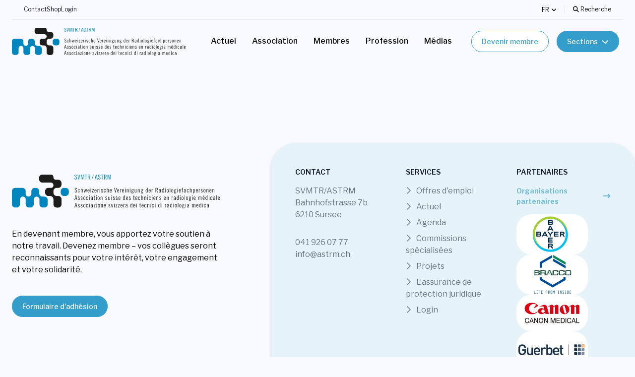

--- FILE ---
content_type: text/html; charset=UTF-8
request_url: https://astrm.ch/veranstaltungskategorien/svmtra-sektion-nordwestschweiz
body_size: 10610
content:
<!DOCTYPE html>
<html lang="fr-CH">

<head>
    <base href="https://astrm.ch/">
    <meta charset="UTF-8">
    <meta name="viewport"
          content="width=device-width, initial-scale=1, user-scalable=no">
    <meta http-equiv="X-UA-Compatible"
          content="IE=edge">

        
<link rel="shortcut icon" href="https://astrm.ch/assets/favicon.ico">

        <script>
  var CRAFT_TRANSLATIONS = {"":"","Suche...":"Recherche...","Datum von bis":"Date de \u00e0","Kategorie":"Cat\u00e9gorie","Alle Filter l\u00f6schen":"Effacer tous les filtres","Keine Events entsprechen diesen Filtern.":"Aucun \u00e9v\u00e9nement ne correspond \u00e0 ces filtres.","Diese Woche":"Cette semaine","Letzte Woche":"La semaine derni\u00e8re","Letzte 7 Tage":"Les 7 derniers jours","Letzte 30 Tage":"Les 30 derniers jours","Dieser Monat":"Ce mois-ci","Letzter Monat":"Le mois dernier","Dieses Jahr":"Cette ann\u00e9e","Letztes Jahr":"L'ann\u00e9e derni\u00e8re","Stellenbezeichnung":"Intitul\u00e9 du poste","Pensum":"Taux d'occupation","Kanton":"Canton","Stadt\/Ort":"Ville\/localit\u00e9","Institution":"Institution","Publiziert":"Publi\u00e9"};
</script>
    <script>
        var CRAFT_LANGUAGE = "fr-CH";
    </script>

    <script>
    // cms.globals
    var BASEURL = "https://astrm.ch/";
    var SITEURL = "https://astrm.ch/";
</script>

<!-- Google tag (gtag.js) -->
<script async src="https://www.googletagmanager.com/gtag/js?id=G-3SSDX8BGGC"></script>
<script>
  window.dataLayer = window.dataLayer || [];
  function gtag(){dataLayer.push(arguments);}
  gtag('js', new Date());

  gtag('config', 'G-3SSDX8BGGC');
</script>

<script src="https://cloud.ccm19.de/app.js?apiKey=af0db8102188e489800602d495072ae6cc0dc662b692c405&amp;domain=64d2283fcee310c6dc0c9662" referrerpolicy="origin"></script>


<link rel="stylesheet"
      href="https://use.typekit.net/osp7ulk.css">

<link rel="preconnect" href="https://fonts.googleapis.com">
<link rel="preconnect" href="https://fonts.gstatic.com" crossorigin>
<link href="https://fonts.googleapis.com/css2?family=Libre+Franklin:wght@100;200;300;400;500;600;700;800;900&display=swap" rel="stylesheet">

<script src="https://kit.fontawesome.com/2c9e839603.js"
        crossorigin="anonymous"></script>

<script src="https://cdnjs.cloudflare.com/ajax/libs/flowbite/1.6.5/flowbite.min.js"></script>


<script type="module">!function(){const e=document.createElement("link").relList;if(!(e&&e.supports&&e.supports("modulepreload"))){for(const e of document.querySelectorAll('link[rel="modulepreload"]'))r(e);new MutationObserver((e=>{for(const o of e)if("childList"===o.type)for(const e of o.addedNodes)if("LINK"===e.tagName&&"modulepreload"===e.rel)r(e);else if(e.querySelectorAll)for(const o of e.querySelectorAll("link[rel=modulepreload]"))r(o)})).observe(document,{childList:!0,subtree:!0})}function r(e){if(e.ep)return;e.ep=!0;const r=function(e){const r={};return e.integrity&&(r.integrity=e.integrity),e.referrerpolicy&&(r.referrerPolicy=e.referrerpolicy),"use-credentials"===e.crossorigin?r.credentials="include":"anonymous"===e.crossorigin?r.credentials="omit":r.credentials="same-origin",r}(e);fetch(e.href,r)}}();</script>
<script type="module" src="/dist/assets/app.d796d858.js" crossorigin onload="e=new CustomEvent(&#039;vite-script-loaded&#039;, {detail:{path: &#039;src/ts/index.ts&#039;}});document.dispatchEvent(e);"></script>
<link href="/dist/assets/index.7fc2bfa1.css" rel="stylesheet">

        <title>SVMTRA - Sektion Nordwestschweiz</title><meta name="generator" content="SEOmatic">
<meta name="referrer" content="no-referrer-when-downgrade">
<meta name="robots" content="all">
<meta content="fr_CH" property="og:locale">
<meta content="it_CH" property="og:locale:alternate">
<meta content="de_CH" property="og:locale:alternate">
<meta content="Svmtr" property="og:site_name">
<meta content="website" property="og:type">
<meta content="https://astrm.ch/veranstaltungskategorien/svmtra-sektion-nordwestschweiz" property="og:url">
<meta content="SVMTRA - Sektion Nordwestschweiz" property="og:title">
<meta name="twitter:card" content="summary_large_image">
<meta name="twitter:creator" content="@">
<meta name="twitter:title" content="SVMTRA - Sektion Nordwestschweiz">
<link href="https://astrm.ch/veranstaltungskategorien/svmtra-sektion-nordwestschweiz" rel="canonical">
<link href="https://astrm.ch/" rel="home">
<link type="text/plain" href="https://astrm.ch/humans.txt" rel="author">
<link href="https://it.astrm.ch/veranstaltungskategorien/svmtra-sektion-nordwestschweiz" rel="alternate" hreflang="it-ch">
<link href="https://astrm.ch/veranstaltungskategorien/svmtra-sektion-nordwestschweiz" rel="alternate" hreflang="fr-ch">
<link href="https://svmtr.ch/veranstaltungskategorien/svmtra-sektion-nordwestschweiz" rel="alternate" hreflang="x-default">
<link href="https://svmtr.ch/veranstaltungskategorien/svmtra-sektion-nordwestschweiz" rel="alternate" hreflang="de-ch"></head>

<body  class="relative">
<div id="app">

    <main  class="">
                    

<header class="relative z-50 hidden lg:block px-4 lg:px-6">
	<nav class="border-gray-200 dark:border-gray-600 dark:bg-gray-800 mx-1/24 max-w-content lg:mx-auto">
		<div class="flex flex-wrap justify-between items-center mx-auto max-w-screen-xl px-4 md:px-6 py-2.5">
            <div class="flex items-center gap-4">
                                    <a href="https://astrm.ch/kontakt" class="text-gray-900 text-xs md:hover:text-primary-600 transition-all"
                    >
                        Contact
                    </a>
                                    <a href="https://shop.svmtr.ch/index.php?lang=de" class="text-gray-900 text-xs md:hover:text-primary-600 transition-all"
                    target="_blank">
                        Shop
                    </a>
                
                                    <a href="https://astrm.ch/login" class="text-gray-900 text-xs md:hover:text-primary-600 transition-all">
                        Login
                    </a>
                            </div>

			<div class="flex items-center">
                
        
      <nav class="nav-lang relative text-xs">
        <div class="text-color1 cursor-pointer" data-dropdown-toggle="language-lg" aria-expanded="false">
          <div class="inline-block align-middle uppercase pr-1">
            fr
          </div>
          <i class="fas fa-angle-down text-xs inline-block align-middle"></i>
        </div>
        <ul id="language-lg" class="language-dropdown hidden bg-white p-2 m:p-4 rounded shadow m:text-base">
                      <li class="language-item my-1 m:my-2">
                                          <a class="uppercase pr-2 minM:hover:text-primary-600 " lang="de" href="">
                de
              </a>
            </li>
                      <li class="language-item my-1 m:my-2">
                                          <a class="uppercase pr-2 minM:hover:text-primary-600 active" lang="fr" href="">
                fr
              </a>
            </li>
                      <li class="language-item my-1 m:my-2">
                                          <a class="uppercase pr-2 minM:hover:text-primary-600 " lang="it" href="">
                it
              </a>
            </li>
                  </ul>
      </nav>
                      <a href="https://astrm.ch/suche" class="pl-4 ml-4 border-l border-gray-200 text-xs md:hover:text-primary-600 transition-all">
                    <i class="fas fa-search"></i> Recherche
                </a>
            </div>

		</div>
	</nav>
            <nav class="border-gray-200 dark:bg-gray-700 dark:border-gray-600 border-t mx-1/24 max-w-content lg:mx-auto">
            <div class="py-4 flex items-center justify-between lg:order-1">
                <a href="https://astrm.ch/" class="flex items-center">
                    <img src="https://svmtr.ch/files/Logos/_smallSize/Logo_SVMTR_D_neutral_4c.svg" alt="Logo" class="mr-3 h-6 sm:h-9 md:h-14"/>
                </a>
                <ul class="flex flex-row mt-0 space-x-8 font-medium">
                                            
                                                                                <li>
                                <button id="dropdown-button-megamenu" data-dropdown-toggle="megamenu0" aria-expanded="false" class="flex justify-between items-center w-full font-medium dark:hover:text-primary-500 md:p-0 md:w-auto dark:text-white border-b-2 border-transparent md:hover:border-primary-600 dark:focus:text-primary-500">
                                    Actuel
                                </button>
                            </li>

                                                                                                
                                                                                <li>
                                <button id="dropdown-button-megamenu" data-dropdown-toggle="megamenu1" aria-expanded="false" class="flex justify-between items-center w-full font-medium dark:hover:text-primary-500 md:p-0 md:w-auto dark:text-white border-b-2 border-transparent md:hover:border-primary-600 dark:focus:text-primary-500">
                                    Association
                                </button>
                            </li>

                                                                                                
                                                                                <li>
                                <button id="dropdown-button-megamenu" data-dropdown-toggle="megamenu2" aria-expanded="false" class="flex justify-between items-center w-full font-medium dark:hover:text-primary-500 md:p-0 md:w-auto dark:text-white border-b-2 border-transparent md:hover:border-primary-600 dark:focus:text-primary-500">
                                    Membres
                                </button>
                            </li>

                                                                                                
                                                                                <li>
                                <button id="dropdown-button-megamenu" data-dropdown-toggle="megamenu3" aria-expanded="false" class="flex justify-between items-center w-full font-medium dark:hover:text-primary-500 md:p-0 md:w-auto dark:text-white border-b-2 border-transparent md:hover:border-primary-600 dark:focus:text-primary-500">
                                    Profession
                                </button>
                            </li>

                                                                                                
                                                                                <li>
                                <button id="dropdown-button-megamenu" data-dropdown-toggle="megamenu4" aria-expanded="false" class="flex justify-between items-center w-full font-medium dark:hover:text-primary-500 md:p-0 md:w-auto dark:text-white border-b-2 border-transparent md:hover:border-primary-600 dark:focus:text-primary-500">
                                    Médias
                                </button>
                            </li>

                                                                                        </ul>
                <div>
                    <a href="https://astrm.ch/mitglied-werden" class="btn-secondary mr-4"
                                            >
                        Devenir membre
                    </a>

                    <button id="dropdown-button-sektionen" data-dropdown-toggle="sektionen-lg" aria-expanded="false" class="btn-primary">
                        Sections<i class="fas fa-chevron-down ml-2"></i>
                    </button>
                    <div id="sektionen-lg" class="hidden bg-white p-4 rounded shadow mt-1">
                        
                            <a href="https://astrm.ch/sections/deutschschweiz" class="text-gray-900 dark:text-white md:hover:text-primary-600 dark:hover:text-primary-500 pr-4 block py-2">Sektion Deutschschweiz</a>

                        
                            <a href="https://astrm.ch/sections/romandie" class="text-gray-900 dark:text-white md:hover:text-primary-600 dark:hover:text-primary-500 pr-4 block py-2">Section Romande</a>

                        
                            <a href="https://astrm.ch/sections/tessin" class="text-gray-900 dark:text-white md:hover:text-primary-600 dark:hover:text-primary-500 pr-4 block py-2">Sezione Ticino</a>

                                            </div>
                </div>
            </div>
        </nav>
                            <nav id="megamenu0" class="hidden megamenu grid grid-cols-24">
                <div class="bg-background border-b border-gray-200 dark:bg-gray-800 dark:border-gray-600 col-start-8 lg:col-start-8 col-end-25 shadow-bottom rounded-bl-lg">
                    <ul class="grid pb-12 pt-8 px-8 mx-auto max-w-screen-xl text-gray-900 dark:text-white md:grid-cols-2 lg:grid-cols-3 md:px-12 gap-x-4">
                                                                                    <li class="col-span-1 md:col-span-2 lg:col-span-3">
                                    <a href="https://astrm.ch/actuel/news" class="flex p-3 md:hover:text-primary-600 md:hover:ml-2 transition-all"
                                                                            >
                                        <div>
                                            <div class="">
                                                <i class="fas fa-chevron-right mr-2"></i>
                                                Actuel
                                            </div>
                                        </div>
                                    </a>
                                </li>
                            
                                                                                                                <li class="col-span-1 md:col-span-2 lg:col-span-3">
                                    <a href="https://astrm.ch/actuel/agenda" class="flex p-3 md:hover:text-primary-600 md:hover:ml-2 transition-all"
                                                                            >
                                        <div>
                                            <div class="">
                                                <i class="fas fa-chevron-right mr-2"></i>
                                                Agenda
                                            </div>
                                        </div>
                                    </a>
                                </li>
                            
                                                                                                                <li class="col-span-1 md:col-span-2 lg:col-span-3">
                                    <a href="https://astrm.ch/actuel/fachartikel" class="flex p-3 md:hover:text-primary-600 md:hover:ml-2 transition-all"
                                                                            >
                                        <div>
                                            <div class="">
                                                <i class="fas fa-chevron-right mr-2"></i>
                                                Articles spécialisés
                                            </div>
                                        </div>
                                    </a>
                                </li>
                            
                                                                                                                <li class="col-span-1 md:col-span-2 lg:col-span-3">
                                    <a href="https://astrm.ch/membres/jobs/offene-stellen" class="flex p-3 md:hover:text-primary-600 md:hover:ml-2 transition-all"
                                                                            >
                                        <div>
                                            <div class="">
                                                <i class="fas fa-chevron-right mr-2"></i>
                                                Offres d'emploi
                                            </div>
                                        </div>
                                    </a>
                                </li>
                            
                                                                        </ul>
                </div>
            </nav>

                                <nav id="megamenu1" class="hidden megamenu grid grid-cols-24">
                <div class="bg-background border-b border-gray-200 dark:bg-gray-800 dark:border-gray-600 col-start-8 lg:col-start-8 col-end-25 shadow-bottom rounded-bl-lg">
                    <ul class="grid pb-12 pt-8 px-8 mx-auto max-w-screen-xl text-gray-900 dark:text-white md:grid-cols-2 lg:grid-cols-3 md:px-12 gap-x-4">
                                                    
                                                            <li>
                                    <div class="flex p-3 border-b border-gray-200 items-center gap-2 font-semibold">
                                        <i class="fa-regular fa-people-group"></i>
                                        Informations sur l&#039;ASTRM
                                    </div>
                                    <ul>
                                                                            <li>
                                            <a href="https://astrm.ch/association/ueber-svmtr/verband" class="flex p-3 md:hover:text-primary-600 md:hover:ml-2 transition-all"
                                                                                            >
                                                <div>
                                                    <div class="">
                                                        <i class="fas fa-chevron-right mr-2"></i>
                                                        Association
                                                    </div>
                                                </div>
                                            </a>
                                        </li>
                                                                            <li>
                                            <a href="https://astrm.ch/association/ueber-svmtr/projekte" class="flex p-3 md:hover:text-primary-600 md:hover:ml-2 transition-all"
                                                                                            >
                                                <div>
                                                    <div class="">
                                                        <i class="fas fa-chevron-right mr-2"></i>
                                                        Projets
                                                    </div>
                                                </div>
                                            </a>
                                        </li>
                                                                            <li>
                                            <a href="https://astrm.ch/association/ueber-svmtr/projekte-2" class="flex p-3 md:hover:text-primary-600 md:hover:ml-2 transition-all"
                                                                                            >
                                                <div>
                                                    <div class="">
                                                        <i class="fas fa-chevron-right mr-2"></i>
                                                        Livres blancs/prises de position
                                                    </div>
                                                </div>
                                            </a>
                                        </li>
                                                                            <li>
                                            <a href="https://astrm.ch/association/ueber-svmtr/partner" class="flex p-3 md:hover:text-primary-600 md:hover:ml-2 transition-all"
                                                                                            >
                                                <div>
                                                    <div class="">
                                                        <i class="fas fa-chevron-right mr-2"></i>
                                                        Organisations partenaires
                                                    </div>
                                                </div>
                                            </a>
                                        </li>
                                                                        </ul>
                                </li>
                                                                                
                                                            <li>
                                    <div class="flex p-3 border-b border-gray-200 items-center gap-2 font-semibold">
                                        <i class="fa-regular fa-sitemap"></i>
                                        Organisation
                                    </div>
                                    <ul>
                                                                            <li>
                                            <a href="https://astrm.ch/association/organisation/delegiertenversammlung" class="flex p-3 md:hover:text-primary-600 md:hover:ml-2 transition-all"
                                                                                            >
                                                <div>
                                                    <div class="">
                                                        <i class="fas fa-chevron-right mr-2"></i>
                                                        Assemblée des délégué-e-s
                                                    </div>
                                                </div>
                                            </a>
                                        </li>
                                                                            <li>
                                            <a href="https://astrm.ch/association/organisation/zentralvorstand" class="flex p-3 md:hover:text-primary-600 md:hover:ml-2 transition-all"
                                                                                            >
                                                <div>
                                                    <div class="">
                                                        <i class="fas fa-chevron-right mr-2"></i>
                                                        Comité central
                                                    </div>
                                                </div>
                                            </a>
                                        </li>
                                                                            <li>
                                            <a href="https://astrm.ch/association/organisation/geschaeftsstelle" class="flex p-3 md:hover:text-primary-600 md:hover:ml-2 transition-all"
                                                                                            >
                                                <div>
                                                    <div class="">
                                                        <i class="fas fa-chevron-right mr-2"></i>
                                                        secrétariat général
                                                    </div>
                                                </div>
                                            </a>
                                        </li>
                                                                            <li>
                                            <a href="https://astrm.ch/association/organisation/sektion" class="flex p-3 md:hover:text-primary-600 md:hover:ml-2 transition-all"
                                                                                            >
                                                <div>
                                                    <div class="">
                                                        <i class="fas fa-chevron-right mr-2"></i>
                                                        Sections
                                                    </div>
                                                </div>
                                            </a>
                                        </li>
                                                                            <li>
                                            <a href="https://astrm.ch/association/organisation/fachstellen" class="flex p-3 md:hover:text-primary-600 md:hover:ml-2 transition-all"
                                                                                            >
                                                <div>
                                                    <div class="">
                                                        <i class="fas fa-chevron-right mr-2"></i>
                                                        Commissions spécialisées
                                                    </div>
                                                </div>
                                            </a>
                                        </li>
                                                                            <li>
                                            <a href="https://astrm.ch/association/organisation/komissionen" class="flex p-3 md:hover:text-primary-600 md:hover:ml-2 transition-all"
                                                                                            >
                                                <div>
                                                    <div class="">
                                                        <i class="fas fa-chevron-right mr-2"></i>
                                                        Commission
                                                    </div>
                                                </div>
                                            </a>
                                        </li>
                                                                        </ul>
                                </li>
                                                                        </ul>
                </div>
            </nav>

                                <nav id="megamenu2" class="hidden megamenu grid grid-cols-24">
                <div class="bg-background border-b border-gray-200 dark:bg-gray-800 dark:border-gray-600 col-start-8 lg:col-start-8 col-end-25 shadow-bottom rounded-bl-lg">
                    <ul class="grid pb-12 pt-8 px-8 mx-auto max-w-screen-xl text-gray-900 dark:text-white md:grid-cols-2 lg:grid-cols-3 md:px-12 gap-x-4">
                                                    
                                                            <li>
                                    <div class="flex p-3 border-b border-gray-200 items-center gap-2 font-semibold">
                                        <i class="fa-regular fa-user-doctor"></i>
                                        Jobs
                                    </div>
                                    <ul>
                                                                            <li>
                                            <a href="https://astrm.ch/membres/jobs/offene-stellen" class="flex p-3 md:hover:text-primary-600 md:hover:ml-2 transition-all"
                                                                                            >
                                                <div>
                                                    <div class="">
                                                        <i class="fas fa-chevron-right mr-2"></i>
                                                        Offres d'emploi
                                                    </div>
                                                </div>
                                            </a>
                                        </li>
                                                                            <li>
                                            <a href="https://astrm.ch/membres/jobs/lohnberatung" class="flex p-3 md:hover:text-primary-600 md:hover:ml-2 transition-all"
                                                                                            >
                                                <div>
                                                    <div class="">
                                                        <i class="fas fa-chevron-right mr-2"></i>
                                                        Conseil concernant le salaire
                                                    </div>
                                                </div>
                                            </a>
                                        </li>
                                                                        </ul>
                                </li>
                                                                                
                                                            <li>
                                    <div class="flex p-3 border-b border-gray-200 items-center gap-2 font-semibold">
                                        <i class="fa-regular fa-book"></i>
                                        Droit
                                    </div>
                                    <ul>
                                                                            <li>
                                            <a href="https://astrm.ch/membres/recht/rechtsschutz" class="flex p-3 md:hover:text-primary-600 md:hover:ml-2 transition-all"
                                                                                            >
                                                <div>
                                                    <div class="">
                                                        <i class="fas fa-chevron-right mr-2"></i>
                                                        L’assurance de protection juridique et conseil juridique
                                                    </div>
                                                </div>
                                            </a>
                                        </li>
                                                                            <li>
                                            <a href="https://astrm.ch/membres/recht/faq-arbeitsrecht" class="flex p-3 md:hover:text-primary-600 md:hover:ml-2 transition-all"
                                                                                            >
                                                <div>
                                                    <div class="">
                                                        <i class="fas fa-chevron-right mr-2"></i>
                                                        FAQ du droit du travail
                                                    </div>
                                                </div>
                                            </a>
                                        </li>
                                                                            <li>
                                            <a href="https://astrm.ch/membres/recht/recht-aktuell" class="flex p-3 md:hover:text-primary-600 md:hover:ml-2 transition-all"
                                                                                            >
                                                <div>
                                                    <div class="">
                                                        <i class="fas fa-chevron-right mr-2"></i>
                                                        Droit actuel
                                                    </div>
                                                </div>
                                            </a>
                                        </li>
                                                                        </ul>
                                </li>
                                                                                
                                                            <li>
                                    <div class="flex p-3 border-b border-gray-200 items-center gap-2 font-semibold">
                                        <i class="fa-regular fa-heart"></i>
                                        Avantages
                                    </div>
                                    <ul>
                                                                            <li>
                                            <a href="https://astrm.ch/profession/fort-und-weiterbildung/weiterbildungen" class="flex p-3 md:hover:text-primary-600 md:hover:ml-2 transition-all"
                                                                                            >
                                                <div>
                                                    <div class="">
                                                        <i class="fas fa-chevron-right mr-2"></i>
                                                        Formations continues
                                                    </div>
                                                </div>
                                            </a>
                                        </li>
                                                                            <li>
                                            <a href="https://astrm.ch/profession/fort-und-weiterbildung/e-module" class="flex p-3 md:hover:text-primary-600 md:hover:ml-2 transition-all"
                                                                                            >
                                                <div>
                                                    <div class="">
                                                        <i class="fas fa-chevron-right mr-2"></i>
                                                        E-Module
                                                    </div>
                                                </div>
                                            </a>
                                        </li>
                                                                            <li>
                                            <a href="https://astrm.ch/profession/fort-und-weiterbildung/e-log" class="flex p-3 md:hover:text-primary-600 md:hover:ml-2 transition-all"
                                                                                            >
                                                <div>
                                                    <div class="">
                                                        <i class="fas fa-chevron-right mr-2"></i>
                                                        E-Log
                                                    </div>
                                                </div>
                                            </a>
                                        </li>
                                                                            <li>
                                            <a href="https://astrm.ch/membres/vorteile/mitgliederverguenstigungen" class="flex p-3 md:hover:text-primary-600 md:hover:ml-2 transition-all"
                                                                                            >
                                                <div>
                                                    <div class="">
                                                        <i class="fas fa-chevron-right mr-2"></i>
                                                        Avantages pour les membres
                                                    </div>
                                                </div>
                                            </a>
                                        </li>
                                                                            <li>
                                            <a href="https://astrm.ch/membres/vorteile/radiopraxis" class="flex p-3 md:hover:text-primary-600 md:hover:ml-2 transition-all"
                                                                                            >
                                                <div>
                                                    <div class="">
                                                        <i class="fas fa-chevron-right mr-2"></i>
                                                        Radiopraxis
                                                    </div>
                                                </div>
                                            </a>
                                        </li>
                                                                            <li>
                                            <a href="https://astrm.ch/membres/vorteile/merchandise-artikel" class="flex p-3 md:hover:text-primary-600 md:hover:ml-2 transition-all"
                                                                                            >
                                                <div>
                                                    <div class="">
                                                        <i class="fas fa-chevron-right mr-2"></i>
                                                        Articles de merchandising
                                                    </div>
                                                </div>
                                            </a>
                                        </li>
                                                                            <li>
                                            <a href="https://astrm.ch/membres/vorteile/downloads-mitglieder" class="flex p-3 md:hover:text-primary-600 md:hover:ml-2 transition-all"
                                                                                            >
                                                <div>
                                                    <div class="">
                                                        <i class="fas fa-chevron-right mr-2"></i>
                                                        Downloads
                                                    </div>
                                                </div>
                                            </a>
                                        </li>
                                                                        </ul>
                                </li>
                                                                        </ul>
                </div>
            </nav>

                                <nav id="megamenu3" class="hidden megamenu grid grid-cols-24">
                <div class="bg-background border-b border-gray-200 dark:bg-gray-800 dark:border-gray-600 col-start-8 lg:col-start-8 col-end-25 shadow-bottom rounded-bl-lg">
                    <ul class="grid pb-12 pt-8 px-8 mx-auto max-w-screen-xl text-gray-900 dark:text-white md:grid-cols-2 lg:grid-cols-3 md:px-12 gap-x-4">
                                                    
                                                            <li>
                                    <div class="flex p-3 border-b border-gray-200 items-center gap-2 font-semibold">
                                        <i class="fa-regular fa-graduation-cap"></i>
                                        Formation continue
                                    </div>
                                    <ul>
                                                                            <li>
                                            <a href="https://astrm.ch/profession/fort-und-weiterbildung/weiterbildungen" class="flex p-3 md:hover:text-primary-600 md:hover:ml-2 transition-all"
                                                                                            >
                                                <div>
                                                    <div class="">
                                                        <i class="fas fa-chevron-right mr-2"></i>
                                                        Formations continues
                                                    </div>
                                                </div>
                                            </a>
                                        </li>
                                                                            <li>
                                            <a href="https://astrm.ch/profession/fort-und-weiterbildung/e-module" class="flex p-3 md:hover:text-primary-600 md:hover:ml-2 transition-all"
                                                                                            >
                                                <div>
                                                    <div class="">
                                                        <i class="fas fa-chevron-right mr-2"></i>
                                                        E-Module
                                                    </div>
                                                </div>
                                            </a>
                                        </li>
                                                                            <li>
                                            <a href="https://astrm.ch/profession/fort-und-weiterbildung/e-log" class="flex p-3 md:hover:text-primary-600 md:hover:ml-2 transition-all"
                                                                                            >
                                                <div>
                                                    <div class="">
                                                        <i class="fas fa-chevron-right mr-2"></i>
                                                        E-Log
                                                    </div>
                                                </div>
                                            </a>
                                        </li>
                                                                            <li>
                                            <a href="https://astrm.ch/profession/fort-und-weiterbildung/downloads" class="flex p-3 md:hover:text-primary-600 md:hover:ml-2 transition-all"
                                                                                            >
                                                <div>
                                                    <div class="">
                                                        <i class="fas fa-chevron-right mr-2"></i>
                                                        Downloads
                                                    </div>
                                                </div>
                                            </a>
                                        </li>
                                                                            <li>
                                            <a href="https://astrm.ch/profession/fort-und-weiterbildung/incidents-mrt" class="flex p-3 md:hover:text-primary-600 md:hover:ml-2 transition-all"
                                                                                            >
                                                <div>
                                                    <div class="">
                                                        <i class="fas fa-chevron-right mr-2"></i>
                                                        Déclaration d’incidents en IRM
                                                    </div>
                                                </div>
                                            </a>
                                        </li>
                                                                        </ul>
                                </li>
                                                                                
                                                            <li>
                                    <div class="flex p-3 border-b border-gray-200 items-center gap-2 font-semibold">
                                        <i class="fa-regular fa-user-doctor"></i>
                                        Profession et formation
                                    </div>
                                    <ul>
                                                                            <li>
                                            <a href="https://astrm.ch/profession/profession-et-formation/profil-professionnel" class="flex p-3 md:hover:text-primary-600 md:hover:ml-2 transition-all"
                                                                                            >
                                                <div>
                                                    <div class="">
                                                        <i class="fas fa-chevron-right mr-2"></i>
                                                        Profil Professionnel
                                                    </div>
                                                </div>
                                            </a>
                                        </li>
                                                                            <li>
                                            <a href="https://astrm.ch/profession/profession-et-formation/berufsethos" class="flex p-3 md:hover:text-primary-600 md:hover:ml-2 transition-all"
                                                                                            >
                                                <div>
                                                    <div class="">
                                                        <i class="fas fa-chevron-right mr-2"></i>
                                                        Code de déontologie
                                                    </div>
                                                </div>
                                            </a>
                                        </li>
                                                                            <li>
                                            <a href="https://astrm.ch/profession/profession-et-formation/bildungskonzept" class="flex p-3 md:hover:text-primary-600 md:hover:ml-2 transition-all"
                                                                                            >
                                                <div>
                                                    <div class="">
                                                        <i class="fas fa-chevron-right mr-2"></i>
                                                        Concept de formation
                                                    </div>
                                                </div>
                                            </a>
                                        </li>
                                                                            <li>
                                            <a href="https://astrm.ch/profession/profession-et-formation/ausbildung" class="flex p-3 md:hover:text-primary-600 md:hover:ml-2 transition-all"
                                                                                            >
                                                <div>
                                                    <div class="">
                                                        <i class="fas fa-chevron-right mr-2"></i>
                                                        Formation
                                                    </div>
                                                </div>
                                            </a>
                                        </li>
                                                                            <li>
                                            <a href="https://astrm.ch/profession/profession-et-formation/bildungsanbieter" class="flex p-3 md:hover:text-primary-600 md:hover:ml-2 transition-all"
                                                                                            >
                                                <div>
                                                    <div class="">
                                                        <i class="fas fa-chevron-right mr-2"></i>
                                                        Centres de formation
                                                    </div>
                                                </div>
                                            </a>
                                        </li>
                                                                            <li>
                                            <a href="https://astrm.ch/profession/profession-et-formation/berufspolitik" class="flex p-3 md:hover:text-primary-600 md:hover:ml-2 transition-all"
                                                                                            >
                                                <div>
                                                    <div class="">
                                                        <i class="fas fa-chevron-right mr-2"></i>
                                                        Politique professionnelle
                                                    </div>
                                                </div>
                                            </a>
                                        </li>
                                                                        </ul>
                                </li>
                                                                                
                                                            <li>
                                    <div class="flex p-3 border-b border-gray-200 items-center gap-2 font-semibold">
                                        <i class="fa-regular fa-earth-americas"></i>
                                        International
                                    </div>
                                    <ul>
                                                                            <li>
                                            <a href="https://astrm.ch/profession/international/anerkennung-auslaendischer-berufsabschluesse" class="flex p-3 md:hover:text-primary-600 md:hover:ml-2 transition-all"
                                                                                            >
                                                <div>
                                                    <div class="">
                                                        <i class="fas fa-chevron-right mr-2"></i>
                                                        Enregistrement de titres de formation
                                                    </div>
                                                </div>
                                            </a>
                                        </li>
                                                                            <li>
                                            <a href="https://astrm.ch/profession/international/berufspolitik-2" class="flex p-3 md:hover:text-primary-600 md:hover:ml-2 transition-all"
                                                                                            >
                                                <div>
                                                    <div class="">
                                                        <i class="fas fa-chevron-right mr-2"></i>
                                                        Travailler international
                                                    </div>
                                                </div>
                                            </a>
                                        </li>
                                                                        </ul>
                                </li>
                                                                        </ul>
                </div>
            </nav>

                                <nav id="megamenu4" class="hidden megamenu grid grid-cols-24">
                <div class="bg-background border-b border-gray-200 dark:bg-gray-800 dark:border-gray-600 col-start-8 lg:col-start-8 col-end-25 shadow-bottom rounded-bl-lg">
                    <ul class="grid pb-12 pt-8 px-8 mx-auto max-w-screen-xl text-gray-900 dark:text-white md:grid-cols-2 lg:grid-cols-3 md:px-12 gap-x-4">
                                                                                    <li class="col-span-1 md:col-span-2 lg:col-span-3">
                                    <a href="https://astrm.ch/medias/fachartikel" class="flex p-3 md:hover:text-primary-600 md:hover:ml-2 transition-all"
                                                                            >
                                        <div>
                                            <div class="">
                                                <i class="fas fa-chevron-right mr-2"></i>
                                                Articles spécialisés
                                            </div>
                                        </div>
                                    </a>
                                </li>
                            
                                                                                                                <li class="col-span-1 md:col-span-2 lg:col-span-3">
                                    <a href="" class="flex p-3 md:hover:text-primary-600 md:hover:ml-2 transition-all"
                                        target="_blank"                                    >
                                        <div>
                                            <div class="">
                                                <i class="fas fa-chevron-right mr-2"></i>
                                                Learn More
                                            </div>
                                        </div>
                                    </a>
                                </li>
                            
                                                                                                                <li class="col-span-1 md:col-span-2 lg:col-span-3">
                                    <a href="https://astrm.ch/medias/medien-kommunikation" class="flex p-3 md:hover:text-primary-600 md:hover:ml-2 transition-all"
                                                                            >
                                        <div>
                                            <div class="">
                                                <i class="fas fa-chevron-right mr-2"></i>
                                                Médias / communication
                                            </div>
                                        </div>
                                    </a>
                                </li>
                            
                                                                                                                <li class="col-span-1 md:col-span-2 lg:col-span-3">
                                    <a href="https://astrm.ch/medias/newsletter" class="flex p-3 md:hover:text-primary-600 md:hover:ml-2 transition-all"
                                                                            >
                                        <div>
                                            <div class="">
                                                <i class="fas fa-chevron-right mr-2"></i>
                                                Newsletter
                                            </div>
                                        </div>
                                    </a>
                                </li>
                            
                                                                        </ul>
                </div>
            </nav>

                        </header>


<header class="relative z-50 block lg:hidden">
	<nav class="dark:border-gray-600 mx-1/24 max-w-content lg:mx-auto">
        <div class="py-4 flex items-center justify-between lg:order-1">
            <a href="https://astrm.ch/" class="flex items-center">
                <img src="https://svmtr.ch/files/Logos/_smallSize/Logo_SVMTR_D_neutral_4c.svg" alt="Logo" class="mr-3 h-12 md:h-14"/>
            </a>
            <div class="items-center hidden md:flex">
                
        
      <nav class="nav-lang relative text-xs">
        <div class="text-color1 cursor-pointer" data-dropdown-toggle="language-md" aria-expanded="false">
          <div class="inline-block align-middle uppercase pr-1">
            fr
          </div>
          <i class="fas fa-angle-down text-xs inline-block align-middle"></i>
        </div>
        <ul id="language-md" class="language-dropdown hidden bg-white p-2 m:p-4 rounded shadow m:text-base">
                      <li class="language-item my-1 m:my-2">
                                          <a class="uppercase pr-2 minM:hover:text-primary-600 " lang="de" href="">
                de
              </a>
            </li>
                      <li class="language-item my-1 m:my-2">
                                          <a class="uppercase pr-2 minM:hover:text-primary-600 active" lang="fr" href="">
                fr
              </a>
            </li>
                      <li class="language-item my-1 m:my-2">
                                          <a class="uppercase pr-2 minM:hover:text-primary-600 " lang="it" href="">
                it
              </a>
            </li>
                  </ul>
      </nav>
                  </div>
            <div class="hidden md:block">
                <a href="https://astrm.ch/mitglied-werden" class="btn-secondary mr-4"
                                    >
                    Devenir membre
                </a>

                <button id="dropdown-button-sektionen" data-dropdown-toggle="sektionen-md" aria-expanded="false" class="btn-primary">
                    Sections<i class="fas fa-chevron-down ml-2"></i>
                </button>
                <div id="sektionen-md" class="hidden bg-white p-4 rounded shadow mt-1">
                    
                        <a href="https://astrm.ch/sections/deutschschweiz" class="text-gray-900 dark:text-white md:hover:text-primary-600 dark:hover:text-primary-500 pr-4 block py-2">Sektion Deutschschweiz</a>

                    
                        <a href="https://astrm.ch/sections/romandie" class="text-gray-900 dark:text-white md:hover:text-primary-600 dark:hover:text-primary-500 pr-4 block py-2">Section Romande</a>

                    
                        <a href="https://astrm.ch/sections/tessin" class="text-gray-900 dark:text-white md:hover:text-primary-600 dark:hover:text-primary-500 pr-4 block py-2">Sezione Ticino</a>

                                    </div>
            </div>
            <button id="dropdown-button-megamenu" data-dropdown-toggle="mobile-megamenu" aria-expanded="false" class="text-2xl text-gray-500">
               <i class="fas fa-bars"></i>
            </button>
        </div>
	</nav>

    <nav id="mobile-megamenu" class="hidden megamenu grid grid-cols-24">
        <div class="bg-background border-b border-gray-200 dark:bg-gray-800 dark:border-gray-600 col-start-1 col-end-25 shadow-bottom rounded-bl-lg">
            <div class="pb-12 pt-8 px-8 mx-auto max-w-screen-xl text-gray-900 dark:text-white md:px-12 gap-x-4" data-accordion="collapse">
                                                            
                                                    <div class="akkordeon-nav !text-gray-900 !bg-background md:hover:!text-primary-600 font-medium" data-accordion-target="#accordion-collapse-body-1" aria-expanded="false" aria-controls="accordion-collapse-body-1">
                                Actuel
                                <svg data-accordion-icon class="w-6 h-6 shrink-0" fill="currentColor" viewBox="0 0 20 20" xmlns="http://www.w3.org/2000/svg"><path fill-rule="evenodd" d="M5.293 7.293a1 1 0 011.414 0L10 10.586l3.293-3.293a1 1 0 111.414 1.414l-4 4a1 1 0 01-1.414 0l-4-4a1 1 0 010-1.414z" clip-rule="evenodd"></path></svg>
                            </div>
                            <div class="hidden grid grid-cols-1 md:grid-cols-2 gap-4 pb-4" id="accordion-collapse-body-1">
                                                                                                            <div class="col-span-1 md:col-span-2 lg:col-span-3 text-sm">
                                            <a href="https://astrm.ch/actuel/news" class="flex md:hover:text-primary-600 md:hover:ml-2 transition-all"
                                                                                            >
                                                <div>
                                                    <div class="">
                                                        <i class="fas fa-chevron-right mr-2"></i>
                                                        Actuel
                                                    </div>
                                                </div>
                                            </a>
                                        </div>
                                    
                                                                                                                                                <div class="col-span-1 md:col-span-2 lg:col-span-3 text-sm">
                                            <a href="https://astrm.ch/actuel/agenda" class="flex md:hover:text-primary-600 md:hover:ml-2 transition-all"
                                                                                            >
                                                <div>
                                                    <div class="">
                                                        <i class="fas fa-chevron-right mr-2"></i>
                                                        Agenda
                                                    </div>
                                                </div>
                                            </a>
                                        </div>
                                    
                                                                                                                                                <div class="col-span-1 md:col-span-2 lg:col-span-3 text-sm">
                                            <a href="https://astrm.ch/actuel/fachartikel" class="flex md:hover:text-primary-600 md:hover:ml-2 transition-all"
                                                                                            >
                                                <div>
                                                    <div class="">
                                                        <i class="fas fa-chevron-right mr-2"></i>
                                                        Articles spécialisés
                                                    </div>
                                                </div>
                                            </a>
                                        </div>
                                    
                                                                                                                                                <div class="col-span-1 md:col-span-2 lg:col-span-3 text-sm">
                                            <a href="https://astrm.ch/membres/jobs/offene-stellen" class="flex md:hover:text-primary-600 md:hover:ml-2 transition-all"
                                                                                            >
                                                <div>
                                                    <div class="">
                                                        <i class="fas fa-chevron-right mr-2"></i>
                                                        Offres d'emploi
                                                    </div>
                                                </div>
                                            </a>
                                        </div>
                                    
                                                                                                </div>
                                                                    
                                                    <div class="akkordeon-nav !text-gray-900 !bg-background md:hover:!text-primary-600 font-medium" data-accordion-target="#accordion-collapse-body-2" aria-expanded="false" aria-controls="accordion-collapse-body-2">
                                Association
                                <svg data-accordion-icon class="w-6 h-6 shrink-0" fill="currentColor" viewBox="0 0 20 20" xmlns="http://www.w3.org/2000/svg"><path fill-rule="evenodd" d="M5.293 7.293a1 1 0 011.414 0L10 10.586l3.293-3.293a1 1 0 111.414 1.414l-4 4a1 1 0 01-1.414 0l-4-4a1 1 0 010-1.414z" clip-rule="evenodd"></path></svg>
                            </div>
                            <div class="hidden grid grid-cols-1 md:grid-cols-2 gap-4 pb-4" id="accordion-collapse-body-2">
                                                                    
                                                                            <div class="text-sm">
                                            <div class="flex py-3 border-b border-gray-200 items-center gap-2 font-medium">
                                                <i class="fa-regular fa-people-group"></i>
                                                Informations sur l&#039;ASTRM
                                            </div>
                                            <ul>
                                                                                            <li>
                                                    <a href="https://astrm.ch/association/ueber-svmtr/verband" class="flex py-3 md:hover:text-primary-600 md:hover:ml-2 transition-all"
                                                                                                            >
                                                        <div>
                                                            <div class="">
                                                                <i class="fas fa-chevron-right mr-2"></i>
                                                                Association
                                                            </div>
                                                        </div>
                                                    </a>
                                                </li>
                                                                                            <li>
                                                    <a href="https://astrm.ch/association/ueber-svmtr/projekte" class="flex py-3 md:hover:text-primary-600 md:hover:ml-2 transition-all"
                                                                                                            >
                                                        <div>
                                                            <div class="">
                                                                <i class="fas fa-chevron-right mr-2"></i>
                                                                Projets
                                                            </div>
                                                        </div>
                                                    </a>
                                                </li>
                                                                                            <li>
                                                    <a href="https://astrm.ch/association/ueber-svmtr/projekte-2" class="flex py-3 md:hover:text-primary-600 md:hover:ml-2 transition-all"
                                                                                                            >
                                                        <div>
                                                            <div class="">
                                                                <i class="fas fa-chevron-right mr-2"></i>
                                                                Livres blancs/prises de position
                                                            </div>
                                                        </div>
                                                    </a>
                                                </li>
                                                                                            <li>
                                                    <a href="https://astrm.ch/association/ueber-svmtr/partner" class="flex py-3 md:hover:text-primary-600 md:hover:ml-2 transition-all"
                                                                                                            >
                                                        <div>
                                                            <div class="">
                                                                <i class="fas fa-chevron-right mr-2"></i>
                                                                Organisations partenaires
                                                            </div>
                                                        </div>
                                                    </a>
                                                </li>
                                                                                        </ul>
                                        </div>
                                                                                                        
                                                                            <div class="text-sm">
                                            <div class="flex py-3 border-b border-gray-200 items-center gap-2 font-medium">
                                                <i class="fa-regular fa-sitemap"></i>
                                                Organisation
                                            </div>
                                            <ul>
                                                                                            <li>
                                                    <a href="https://astrm.ch/association/organisation/delegiertenversammlung" class="flex py-3 md:hover:text-primary-600 md:hover:ml-2 transition-all"
                                                                                                            >
                                                        <div>
                                                            <div class="">
                                                                <i class="fas fa-chevron-right mr-2"></i>
                                                                Assemblée des délégué-e-s
                                                            </div>
                                                        </div>
                                                    </a>
                                                </li>
                                                                                            <li>
                                                    <a href="https://astrm.ch/association/organisation/zentralvorstand" class="flex py-3 md:hover:text-primary-600 md:hover:ml-2 transition-all"
                                                                                                            >
                                                        <div>
                                                            <div class="">
                                                                <i class="fas fa-chevron-right mr-2"></i>
                                                                Comité central
                                                            </div>
                                                        </div>
                                                    </a>
                                                </li>
                                                                                            <li>
                                                    <a href="https://astrm.ch/association/organisation/geschaeftsstelle" class="flex py-3 md:hover:text-primary-600 md:hover:ml-2 transition-all"
                                                                                                            >
                                                        <div>
                                                            <div class="">
                                                                <i class="fas fa-chevron-right mr-2"></i>
                                                                secrétariat général
                                                            </div>
                                                        </div>
                                                    </a>
                                                </li>
                                                                                            <li>
                                                    <a href="https://astrm.ch/association/organisation/sektion" class="flex py-3 md:hover:text-primary-600 md:hover:ml-2 transition-all"
                                                                                                            >
                                                        <div>
                                                            <div class="">
                                                                <i class="fas fa-chevron-right mr-2"></i>
                                                                Sections
                                                            </div>
                                                        </div>
                                                    </a>
                                                </li>
                                                                                            <li>
                                                    <a href="https://astrm.ch/association/organisation/fachstellen" class="flex py-3 md:hover:text-primary-600 md:hover:ml-2 transition-all"
                                                                                                            >
                                                        <div>
                                                            <div class="">
                                                                <i class="fas fa-chevron-right mr-2"></i>
                                                                Commissions spécialisées
                                                            </div>
                                                        </div>
                                                    </a>
                                                </li>
                                                                                            <li>
                                                    <a href="https://astrm.ch/association/organisation/komissionen" class="flex py-3 md:hover:text-primary-600 md:hover:ml-2 transition-all"
                                                                                                            >
                                                        <div>
                                                            <div class="">
                                                                <i class="fas fa-chevron-right mr-2"></i>
                                                                Commission
                                                            </div>
                                                        </div>
                                                    </a>
                                                </li>
                                                                                        </ul>
                                        </div>
                                                                                                </div>
                                                                    
                                                    <div class="akkordeon-nav !text-gray-900 !bg-background md:hover:!text-primary-600 font-medium" data-accordion-target="#accordion-collapse-body-3" aria-expanded="false" aria-controls="accordion-collapse-body-3">
                                Membres
                                <svg data-accordion-icon class="w-6 h-6 shrink-0" fill="currentColor" viewBox="0 0 20 20" xmlns="http://www.w3.org/2000/svg"><path fill-rule="evenodd" d="M5.293 7.293a1 1 0 011.414 0L10 10.586l3.293-3.293a1 1 0 111.414 1.414l-4 4a1 1 0 01-1.414 0l-4-4a1 1 0 010-1.414z" clip-rule="evenodd"></path></svg>
                            </div>
                            <div class="hidden grid grid-cols-1 md:grid-cols-2 gap-4 pb-4" id="accordion-collapse-body-3">
                                                                    
                                                                            <div class="text-sm">
                                            <div class="flex py-3 border-b border-gray-200 items-center gap-2 font-medium">
                                                <i class="fa-regular fa-user-doctor"></i>
                                                Jobs
                                            </div>
                                            <ul>
                                                                                            <li>
                                                    <a href="https://astrm.ch/membres/jobs/offene-stellen" class="flex py-3 md:hover:text-primary-600 md:hover:ml-2 transition-all"
                                                                                                            >
                                                        <div>
                                                            <div class="">
                                                                <i class="fas fa-chevron-right mr-2"></i>
                                                                Offres d'emploi
                                                            </div>
                                                        </div>
                                                    </a>
                                                </li>
                                                                                            <li>
                                                    <a href="https://astrm.ch/membres/jobs/lohnberatung" class="flex py-3 md:hover:text-primary-600 md:hover:ml-2 transition-all"
                                                                                                            >
                                                        <div>
                                                            <div class="">
                                                                <i class="fas fa-chevron-right mr-2"></i>
                                                                Conseil concernant le salaire
                                                            </div>
                                                        </div>
                                                    </a>
                                                </li>
                                                                                        </ul>
                                        </div>
                                                                                                        
                                                                            <div class="text-sm">
                                            <div class="flex py-3 border-b border-gray-200 items-center gap-2 font-medium">
                                                <i class="fa-regular fa-book"></i>
                                                Droit
                                            </div>
                                            <ul>
                                                                                            <li>
                                                    <a href="https://astrm.ch/membres/recht/rechtsschutz" class="flex py-3 md:hover:text-primary-600 md:hover:ml-2 transition-all"
                                                                                                            >
                                                        <div>
                                                            <div class="">
                                                                <i class="fas fa-chevron-right mr-2"></i>
                                                                L’assurance de protection juridique et conseil juridique
                                                            </div>
                                                        </div>
                                                    </a>
                                                </li>
                                                                                            <li>
                                                    <a href="https://astrm.ch/membres/recht/faq-arbeitsrecht" class="flex py-3 md:hover:text-primary-600 md:hover:ml-2 transition-all"
                                                                                                            >
                                                        <div>
                                                            <div class="">
                                                                <i class="fas fa-chevron-right mr-2"></i>
                                                                FAQ du droit du travail
                                                            </div>
                                                        </div>
                                                    </a>
                                                </li>
                                                                                            <li>
                                                    <a href="https://astrm.ch/membres/recht/recht-aktuell" class="flex py-3 md:hover:text-primary-600 md:hover:ml-2 transition-all"
                                                                                                            >
                                                        <div>
                                                            <div class="">
                                                                <i class="fas fa-chevron-right mr-2"></i>
                                                                Droit actuel
                                                            </div>
                                                        </div>
                                                    </a>
                                                </li>
                                                                                        </ul>
                                        </div>
                                                                                                        
                                                                            <div class="text-sm">
                                            <div class="flex py-3 border-b border-gray-200 items-center gap-2 font-medium">
                                                <i class="fa-regular fa-heart"></i>
                                                Avantages
                                            </div>
                                            <ul>
                                                                                            <li>
                                                    <a href="https://astrm.ch/profession/fort-und-weiterbildung/weiterbildungen" class="flex py-3 md:hover:text-primary-600 md:hover:ml-2 transition-all"
                                                                                                            >
                                                        <div>
                                                            <div class="">
                                                                <i class="fas fa-chevron-right mr-2"></i>
                                                                Formations continues
                                                            </div>
                                                        </div>
                                                    </a>
                                                </li>
                                                                                            <li>
                                                    <a href="https://astrm.ch/profession/fort-und-weiterbildung/e-module" class="flex py-3 md:hover:text-primary-600 md:hover:ml-2 transition-all"
                                                                                                            >
                                                        <div>
                                                            <div class="">
                                                                <i class="fas fa-chevron-right mr-2"></i>
                                                                E-Module
                                                            </div>
                                                        </div>
                                                    </a>
                                                </li>
                                                                                            <li>
                                                    <a href="https://astrm.ch/profession/fort-und-weiterbildung/e-log" class="flex py-3 md:hover:text-primary-600 md:hover:ml-2 transition-all"
                                                                                                            >
                                                        <div>
                                                            <div class="">
                                                                <i class="fas fa-chevron-right mr-2"></i>
                                                                E-Log
                                                            </div>
                                                        </div>
                                                    </a>
                                                </li>
                                                                                            <li>
                                                    <a href="https://astrm.ch/membres/vorteile/mitgliederverguenstigungen" class="flex py-3 md:hover:text-primary-600 md:hover:ml-2 transition-all"
                                                                                                            >
                                                        <div>
                                                            <div class="">
                                                                <i class="fas fa-chevron-right mr-2"></i>
                                                                Avantages pour les membres
                                                            </div>
                                                        </div>
                                                    </a>
                                                </li>
                                                                                            <li>
                                                    <a href="https://astrm.ch/membres/vorteile/radiopraxis" class="flex py-3 md:hover:text-primary-600 md:hover:ml-2 transition-all"
                                                                                                            >
                                                        <div>
                                                            <div class="">
                                                                <i class="fas fa-chevron-right mr-2"></i>
                                                                Radiopraxis
                                                            </div>
                                                        </div>
                                                    </a>
                                                </li>
                                                                                            <li>
                                                    <a href="https://astrm.ch/membres/vorteile/merchandise-artikel" class="flex py-3 md:hover:text-primary-600 md:hover:ml-2 transition-all"
                                                                                                            >
                                                        <div>
                                                            <div class="">
                                                                <i class="fas fa-chevron-right mr-2"></i>
                                                                Articles de merchandising
                                                            </div>
                                                        </div>
                                                    </a>
                                                </li>
                                                                                            <li>
                                                    <a href="https://astrm.ch/membres/vorteile/downloads-mitglieder" class="flex py-3 md:hover:text-primary-600 md:hover:ml-2 transition-all"
                                                                                                            >
                                                        <div>
                                                            <div class="">
                                                                <i class="fas fa-chevron-right mr-2"></i>
                                                                Downloads
                                                            </div>
                                                        </div>
                                                    </a>
                                                </li>
                                                                                        </ul>
                                        </div>
                                                                                                </div>
                                                                    
                                                    <div class="akkordeon-nav !text-gray-900 !bg-background md:hover:!text-primary-600 font-medium" data-accordion-target="#accordion-collapse-body-4" aria-expanded="false" aria-controls="accordion-collapse-body-4">
                                Profession
                                <svg data-accordion-icon class="w-6 h-6 shrink-0" fill="currentColor" viewBox="0 0 20 20" xmlns="http://www.w3.org/2000/svg"><path fill-rule="evenodd" d="M5.293 7.293a1 1 0 011.414 0L10 10.586l3.293-3.293a1 1 0 111.414 1.414l-4 4a1 1 0 01-1.414 0l-4-4a1 1 0 010-1.414z" clip-rule="evenodd"></path></svg>
                            </div>
                            <div class="hidden grid grid-cols-1 md:grid-cols-2 gap-4 pb-4" id="accordion-collapse-body-4">
                                                                    
                                                                            <div class="text-sm">
                                            <div class="flex py-3 border-b border-gray-200 items-center gap-2 font-medium">
                                                <i class="fa-regular fa-graduation-cap"></i>
                                                Formation continue
                                            </div>
                                            <ul>
                                                                                            <li>
                                                    <a href="https://astrm.ch/profession/fort-und-weiterbildung/weiterbildungen" class="flex py-3 md:hover:text-primary-600 md:hover:ml-2 transition-all"
                                                                                                            >
                                                        <div>
                                                            <div class="">
                                                                <i class="fas fa-chevron-right mr-2"></i>
                                                                Formations continues
                                                            </div>
                                                        </div>
                                                    </a>
                                                </li>
                                                                                            <li>
                                                    <a href="https://astrm.ch/profession/fort-und-weiterbildung/e-module" class="flex py-3 md:hover:text-primary-600 md:hover:ml-2 transition-all"
                                                                                                            >
                                                        <div>
                                                            <div class="">
                                                                <i class="fas fa-chevron-right mr-2"></i>
                                                                E-Module
                                                            </div>
                                                        </div>
                                                    </a>
                                                </li>
                                                                                            <li>
                                                    <a href="https://astrm.ch/profession/fort-und-weiterbildung/e-log" class="flex py-3 md:hover:text-primary-600 md:hover:ml-2 transition-all"
                                                                                                            >
                                                        <div>
                                                            <div class="">
                                                                <i class="fas fa-chevron-right mr-2"></i>
                                                                E-Log
                                                            </div>
                                                        </div>
                                                    </a>
                                                </li>
                                                                                            <li>
                                                    <a href="https://astrm.ch/profession/fort-und-weiterbildung/downloads" class="flex py-3 md:hover:text-primary-600 md:hover:ml-2 transition-all"
                                                                                                            >
                                                        <div>
                                                            <div class="">
                                                                <i class="fas fa-chevron-right mr-2"></i>
                                                                Downloads
                                                            </div>
                                                        </div>
                                                    </a>
                                                </li>
                                                                                            <li>
                                                    <a href="https://astrm.ch/profession/fort-und-weiterbildung/incidents-mrt" class="flex py-3 md:hover:text-primary-600 md:hover:ml-2 transition-all"
                                                                                                            >
                                                        <div>
                                                            <div class="">
                                                                <i class="fas fa-chevron-right mr-2"></i>
                                                                Déclaration d’incidents en IRM
                                                            </div>
                                                        </div>
                                                    </a>
                                                </li>
                                                                                        </ul>
                                        </div>
                                                                                                        
                                                                            <div class="text-sm">
                                            <div class="flex py-3 border-b border-gray-200 items-center gap-2 font-medium">
                                                <i class="fa-regular fa-user-doctor"></i>
                                                Profession et formation
                                            </div>
                                            <ul>
                                                                                            <li>
                                                    <a href="https://astrm.ch/profession/profession-et-formation/profil-professionnel" class="flex py-3 md:hover:text-primary-600 md:hover:ml-2 transition-all"
                                                                                                            >
                                                        <div>
                                                            <div class="">
                                                                <i class="fas fa-chevron-right mr-2"></i>
                                                                Profil Professionnel
                                                            </div>
                                                        </div>
                                                    </a>
                                                </li>
                                                                                            <li>
                                                    <a href="https://astrm.ch/profession/profession-et-formation/berufsethos" class="flex py-3 md:hover:text-primary-600 md:hover:ml-2 transition-all"
                                                                                                            >
                                                        <div>
                                                            <div class="">
                                                                <i class="fas fa-chevron-right mr-2"></i>
                                                                Code de déontologie
                                                            </div>
                                                        </div>
                                                    </a>
                                                </li>
                                                                                            <li>
                                                    <a href="https://astrm.ch/profession/profession-et-formation/bildungskonzept" class="flex py-3 md:hover:text-primary-600 md:hover:ml-2 transition-all"
                                                                                                            >
                                                        <div>
                                                            <div class="">
                                                                <i class="fas fa-chevron-right mr-2"></i>
                                                                Concept de formation
                                                            </div>
                                                        </div>
                                                    </a>
                                                </li>
                                                                                            <li>
                                                    <a href="https://astrm.ch/profession/profession-et-formation/ausbildung" class="flex py-3 md:hover:text-primary-600 md:hover:ml-2 transition-all"
                                                                                                            >
                                                        <div>
                                                            <div class="">
                                                                <i class="fas fa-chevron-right mr-2"></i>
                                                                Formation
                                                            </div>
                                                        </div>
                                                    </a>
                                                </li>
                                                                                            <li>
                                                    <a href="https://astrm.ch/profession/profession-et-formation/bildungsanbieter" class="flex py-3 md:hover:text-primary-600 md:hover:ml-2 transition-all"
                                                                                                            >
                                                        <div>
                                                            <div class="">
                                                                <i class="fas fa-chevron-right mr-2"></i>
                                                                Centres de formation
                                                            </div>
                                                        </div>
                                                    </a>
                                                </li>
                                                                                            <li>
                                                    <a href="https://astrm.ch/profession/profession-et-formation/berufspolitik" class="flex py-3 md:hover:text-primary-600 md:hover:ml-2 transition-all"
                                                                                                            >
                                                        <div>
                                                            <div class="">
                                                                <i class="fas fa-chevron-right mr-2"></i>
                                                                Politique professionnelle
                                                            </div>
                                                        </div>
                                                    </a>
                                                </li>
                                                                                        </ul>
                                        </div>
                                                                                                        
                                                                            <div class="text-sm">
                                            <div class="flex py-3 border-b border-gray-200 items-center gap-2 font-medium">
                                                <i class="fa-regular fa-earth-americas"></i>
                                                International
                                            </div>
                                            <ul>
                                                                                            <li>
                                                    <a href="https://astrm.ch/profession/international/anerkennung-auslaendischer-berufsabschluesse" class="flex py-3 md:hover:text-primary-600 md:hover:ml-2 transition-all"
                                                                                                            >
                                                        <div>
                                                            <div class="">
                                                                <i class="fas fa-chevron-right mr-2"></i>
                                                                Enregistrement de titres de formation
                                                            </div>
                                                        </div>
                                                    </a>
                                                </li>
                                                                                            <li>
                                                    <a href="https://astrm.ch/profession/international/berufspolitik-2" class="flex py-3 md:hover:text-primary-600 md:hover:ml-2 transition-all"
                                                                                                            >
                                                        <div>
                                                            <div class="">
                                                                <i class="fas fa-chevron-right mr-2"></i>
                                                                Travailler international
                                                            </div>
                                                        </div>
                                                    </a>
                                                </li>
                                                                                        </ul>
                                        </div>
                                                                                                </div>
                                                                    
                                                    <div class="akkordeon-nav !text-gray-900 !bg-background md:hover:!text-primary-600 font-medium" data-accordion-target="#accordion-collapse-body-5" aria-expanded="false" aria-controls="accordion-collapse-body-5">
                                Médias
                                <svg data-accordion-icon class="w-6 h-6 shrink-0" fill="currentColor" viewBox="0 0 20 20" xmlns="http://www.w3.org/2000/svg"><path fill-rule="evenodd" d="M5.293 7.293a1 1 0 011.414 0L10 10.586l3.293-3.293a1 1 0 111.414 1.414l-4 4a1 1 0 01-1.414 0l-4-4a1 1 0 010-1.414z" clip-rule="evenodd"></path></svg>
                            </div>
                            <div class="hidden grid grid-cols-1 md:grid-cols-2 gap-4 pb-4" id="accordion-collapse-body-5">
                                                                                                            <div class="col-span-1 md:col-span-2 lg:col-span-3 text-sm">
                                            <a href="https://astrm.ch/medias/fachartikel" class="flex md:hover:text-primary-600 md:hover:ml-2 transition-all"
                                                                                            >
                                                <div>
                                                    <div class="">
                                                        <i class="fas fa-chevron-right mr-2"></i>
                                                        Articles spécialisés
                                                    </div>
                                                </div>
                                            </a>
                                        </div>
                                    
                                                                                                                                                <div class="col-span-1 md:col-span-2 lg:col-span-3 text-sm">
                                            <a href="" class="flex md:hover:text-primary-600 md:hover:ml-2 transition-all"
                                                target="_blank"                                            >
                                                <div>
                                                    <div class="">
                                                        <i class="fas fa-chevron-right mr-2"></i>
                                                        Learn More
                                                    </div>
                                                </div>
                                            </a>
                                        </div>
                                    
                                                                                                                                                <div class="col-span-1 md:col-span-2 lg:col-span-3 text-sm">
                                            <a href="https://astrm.ch/medias/medien-kommunikation" class="flex md:hover:text-primary-600 md:hover:ml-2 transition-all"
                                                                                            >
                                                <div>
                                                    <div class="">
                                                        <i class="fas fa-chevron-right mr-2"></i>
                                                        Médias / communication
                                                    </div>
                                                </div>
                                            </a>
                                        </div>
                                    
                                                                                                                                                <div class="col-span-1 md:col-span-2 lg:col-span-3 text-sm">
                                            <a href="https://astrm.ch/medias/newsletter" class="flex md:hover:text-primary-600 md:hover:ml-2 transition-all"
                                                                                            >
                                                <div>
                                                    <div class="">
                                                        <i class="fas fa-chevron-right mr-2"></i>
                                                        Newsletter
                                                    </div>
                                                </div>
                                            </a>
                                        </div>
                                    
                                                                                                </div>
                                                            
                <div class="grid items-center gap-4 grid-cols-1 md:grid-cols-4 pt-4 md:pt-8 border-t border-gray-200 pb-8 md:pb-0">
                    <div class="grid items-center gap-4 mb-4 pb-4 grid-cols-1 items-center md:hidden border-b border-gray-200">
                        <div>
                            <div class="float-left">
                            
        
      <nav class="nav-lang relative text-xs">
        <div class="text-color1 cursor-pointer" data-dropdown-toggle="language-sm" aria-expanded="false">
          <div class="inline-block align-middle uppercase pr-1">
            fr
          </div>
          <i class="fas fa-angle-down text-xs inline-block align-middle"></i>
        </div>
        <ul id="language-sm" class="language-dropdown hidden bg-white p-2 m:p-4 rounded shadow m:text-base">
                      <li class="language-item my-1 m:my-2">
                                          <a class="uppercase pr-2 minM:hover:text-primary-600 " lang="de" href="">
                de
              </a>
            </li>
                      <li class="language-item my-1 m:my-2">
                                          <a class="uppercase pr-2 minM:hover:text-primary-600 active" lang="fr" href="">
                fr
              </a>
            </li>
                      <li class="language-item my-1 m:my-2">
                                          <a class="uppercase pr-2 minM:hover:text-primary-600 " lang="it" href="">
                it
              </a>
            </li>
                  </ul>
      </nav>
                                  </div>
                        </div>
                        <a href="https://astrm.ch/suche" class="text-sm md:hover:text-primary-600 transition-all">
                            Recherche <i class="fas fa-search ml-2"></i>
                        </a>
                    </div>
                                            <a href="https://astrm.ch/kontakt" class="text-gray-900 text-sm md:hover:text-primary-600 transition-all"
                                                    >
                            Contact
                        </a>
                                            <a href="https://shop.svmtr.ch/index.php?lang=de" class="text-gray-900 text-sm md:hover:text-primary-600 transition-all"
                            target="_blank"                        >
                            Shop
                        </a>
                    
                                            <a href="https://astrm.ch/login" class="text-gray-900 text-sm md:hover:text-primary-600 transition-all">
                            Login
                        </a>
                    
                    <a href="https://astrm.ch/suche" class="text-sm md:hover:text-primary-600 transition-all hidden md:block">
                        Recherche <i class="fas fa-search ml-2"></i>
                    </a>
                </div>

                                    <div class="grid grid-cols-2 md:hidden">
                        <a href="https://astrm.ch/mitglied-werden" class="btn-secondary justify-center"
                                                    >
                            Devenir membre
                        </a>

                        <button id="dropdown-button-sektionen" data-dropdown-toggle="sektionen-sm" aria-expanded="false" class="btn-primary justify-center">
                            Sections<i class="fas fa-chevron-down ml-2"></i>
                        </button>
                        <div id="sektionen-sm" class="hidden bg-white p-4 rounded shadow mt-1">
                            
                                <a href="https://astrm.ch/sections/deutschschweiz" class="text-gray-900 dark:text-white md:hover:text-primary-600 dark:hover:text-primary-500 pr-4 block py-2">Sektion Deutschschweiz</a>

                            
                                <a href="https://astrm.ch/sections/romandie" class="text-gray-900 dark:text-white md:hover:text-primary-600 dark:hover:text-primary-500 pr-4 block py-2">Section Romande</a>

                            
                                <a href="https://astrm.ch/sections/tessin" class="text-gray-900 dark:text-white md:hover:text-primary-600 dark:hover:text-primary-500 pr-4 block py-2">Sezione Ticino</a>

                                                    </div>
                    </div>
                            </div>


        </div>
    </nav>

</header>
        
        
    </main>

            
  <div class="ml-1/24 max-w-content-oneside lg:ml-auto mt-40 m:mt-20 pl-4 lg:pl-6 fade-in-animation">
    <div class="grid grid-cols-24 gap-y-12">
      <div class="border-b border-gray-200 pb-8 col-start-1 col-span-8 m:col-span-22">
        <img class="mb-10 mt-16 max-footer-logo" src="https://svmtr.ch/files/Logos/_halfSize/Logo_SVMTR_D_neutral_4c.svg" alt="Footer Logo">
        <div class="mb-10">En devenant membre, vous apportez votre soutien à notre travail. Devenez membre – vos collègues seront reconnaissants pour votre intérêt, votre engagement et votre solidarité.</div>
        <a href="https://astrm.ch/mitglied-werden" class="btn-primary mb-28" >Formulaire d&#039;adhésion</a>
        <div class="flex gap-4">
                      <a href="https://www.facebook.com" target="_blank">
              <i class="text-gray-500 text-3xl fa-brands fa-facebook"></i>
            </a>
                      <a href="https://www.instagram.com/svmtrastrm/" target="_blank">
              <i class="text-gray-500 text-3xl fa-brands fa-instagram"></i>
            </a>
                      <a href="https://www.linkedin.com/company/svmtr-astrm" target="_blank">
              <i class="text-gray-500 text-3xl fa-brands fa-linkedin"></i>
            </a>
                  </div>
      </div>
      <div class="bg-primary-50 shadow rounded-t-lg rounded-bl-lg p-12 col-start-11 m:col-start-1 col-span-16 m:col-span-24 grid grid-cols-3 m:grid-cols-1 gap-8">
        <div>
          <div class="uppercase text-gray-900 text-sm font-semibold mb-4">Contact</div>
          <div class="text-base font-normal text-gray-500 mb-8">SVMTR/ASTRM <br />
Bahnhofstrasse 7b<br />
6210 Sursee</div>
          <a href="tel:041 926 07 77" class="text-base font-normal text-gray-500 block">041 926 07 77</a>
          <a href="mailto:info@astrm.ch" class="text-base font-normal text-gray-500 block">info@astrm.ch</a>
        </div>
        <div>
          <div class="uppercase text-gray-900 text-sm font-semibold mb-4">Services</div>
          <div class="flex flex-col">
                          <a href="https://astrm.ch/membres/jobs/offene-stellen" class="text-base font-normal text-gray-500 mb-2" >
                <i class="fa-regular fa-chevron-right mr-2"></i>
                Offres d&#039;emploi
              </a>
                          <a href="https://astrm.ch/actuel/news" class="text-base font-normal text-gray-500 mb-2" >
                <i class="fa-regular fa-chevron-right mr-2"></i>
                Actuel
              </a>
                          <a href="https://astrm.ch/actuel/agenda" class="text-base font-normal text-gray-500 mb-2" >
                <i class="fa-regular fa-chevron-right mr-2"></i>
                Agenda
              </a>
                          <a href="https://astrm.ch/association/organisation/fachstellen" class="text-base font-normal text-gray-500 mb-2" >
                <i class="fa-regular fa-chevron-right mr-2"></i>
                Commissions spécialisées
              </a>
                          <a href="https://astrm.ch/association/ueber-svmtr/projekte" class="text-base font-normal text-gray-500 mb-2" >
                <i class="fa-regular fa-chevron-right mr-2"></i>
                Projets
              </a>
                          <a href="https://astrm.ch/membres/recht/rechtsschutz" class="text-base font-normal text-gray-500 mb-2" >
                <i class="fa-regular fa-chevron-right mr-2"></i>
                L’assurance de protection juridique
              </a>
                          <a href="https://astrm.ch/login" class="text-base font-normal text-gray-500 mb-2" >
                <i class="fa-regular fa-chevron-right mr-2"></i>
                Login
              </a>
                      </div>
        </div>
        <div>
          <div class="uppercase text-gray-900 text-sm font-semibold mb-4">Partenaires</div>
          <div>
            <a href="https://astrm.ch/association/ueber-svmtr/partner" class="inline-flex items-center text-sm font-semibold text-primary-500 minM:hover:underline mb-4" >
              Organisations partenaires
              <svg class="ml-1 w-5 h-5" fill="currentColor" viewBox="0 0 20 20" xmlns="http://www.w3.org/2000/svg"><path fill-rule="evenodd" d="M12.293 5.293a1 1 0 011.414 0l4 4a1 1 0 010 1.414l-4 4a1 1 0 01-1.414-1.414L14.586 11H3a1 1 0 110-2h11.586l-2.293-2.293a1 1 0 010-1.414z" clip-rule="evenodd"></path></svg>
            </a>
          </div>
          <div class="flex flex-col gap-4">
                          <a href="https://www.bayer.com/de/ch/schweiz-startseite" class="" target="_blank">
                <img src="https://svmtr.ch/files/_halfSize/csm_logo_bayer_neu_200d5fd47b.png" class="block w-36 rounded-md">
              </a>
                          <a href="https://www.bracco.com/" class="" target="_blank">
                <img src="https://svmtr.ch/files/_halfSize/csm_Bracco_Logo-WEB_0802658809.jpg" class="block w-36 rounded-md">
              </a>
                          <a href="https://ch-fr.medical.canon/" class="" target="_blank">
                <img src="https://svmtr.ch/files/PArtner/_halfSize/Canon-Medical-Logo.jpg" class="block w-36 rounded-md">
              </a>
                          <a href="https://www.guerbet.com/en-ch/" class="" target="_blank">
                <img src="https://svmtr.ch/files/_halfSize/csm_guerbet_logo_color_2020_partner_db4d892843.jpg" class="block w-36 rounded-md">
              </a>
                          <a href="https://menges-schweiz.com/" class="" target="_blank">
                <img src="https://svmtr.ch/files/PArtner/_halfSize/Logo_Menges_Medical_RGB.jpg" class="block w-36 rounded-md">
              </a>
                          <a href="https://smdmedical.ch/" class="" target="_blank">
                <img src="https://svmtr.ch/files/Logos/_halfSize/84486/SMS_Medical_20Jahre_Radiologie_bg-weiss_14.2._16_9-_17.2.png" class="block w-36 rounded-md">
              </a>
                          <a href="https://www.siemens-healthineers.com/fr-ch" class="" target="_blank">
                <img src="https://svmtr.ch/files/_halfSize/Siemens_Website_2_2025-09-30-145705_lojo.png" class="block w-36 rounded-md">
              </a>
                      </div>
        </div>
      </div>
    </div>
    <div class="flex justify-between py-8 pr-16 m:flex-col flex-row gap-y-4">
          <div class="text-base font-normal text-gray-500">© 2026 SVMTR. Alle Rechte vorbehalten.</div>
      <div class="text-base font-normal text-gray-500">
        <a href="https://www.binaryone.ch/" target="_blank">Concept & Code by BINARY one</a>
      </div>
      <div class="flex gap-8">
                  <a href="https://astrm.ch/impressum" class="text-base font-normal text-gray-500" >Impressum</a>
                  <a href="https://astrm.ch/datenschutz" class="text-base font-normal text-gray-500" >Protection des données</a>
              </div>
    </div>
  </div>
    
               
    </div>


<script type="application/ld+json">{"@context":"http://schema.org","@graph":[{"@type":"WebPage","author":{"@id":"#identity"},"copyrightHolder":{"@id":"#identity"},"copyrightYear":"2023","creator":{"@id":"#creator"},"dateModified":"2023-07-05T14:36:49+02:00","datePublished":"2023-07-05T14:36:47+02:00","headline":"SVMTRA - Sektion Nordwestschweiz","inLanguage":"fr-ch","mainEntityOfPage":"https://astrm.ch/veranstaltungskategorien/svmtra-sektion-nordwestschweiz","name":"SVMTRA - Sektion Nordwestschweiz","publisher":{"@id":"#creator"},"url":"https://astrm.ch/veranstaltungskategorien/svmtra-sektion-nordwestschweiz"},{"@id":"#identity","@type":"Organization"},{"@id":"#creator","@type":"Organization"},{"@type":"BreadcrumbList","description":"Breadcrumbs list","itemListElement":[{"@type":"ListItem","item":"https://astrm.ch/","name":"Startseite","position":1},{"@type":"ListItem","item":"https://astrm.ch/veranstaltungskategorien/svmtra-sektion-nordwestschweiz","name":"SVMTRA - Sektion Nordwestschweiz","position":2}],"name":"Breadcrumbs"}]}</script></body>

</html>

--- FILE ---
content_type: image/svg+xml
request_url: https://svmtr.ch/files/Logos/_halfSize/Logo_SVMTR_D_neutral_4c.svg
body_size: 33338
content:
<?xml version="1.0" encoding="UTF-8"?>
<svg preserveAspectRatio="xMidYMid slice" width="1024px" height="166px" xmlns="http://www.w3.org/2000/svg" id="Ebene_1" viewBox="0 0 624.53 101.91">
  <defs>
    <style>.cls-1,.cls-2{fill:#0086be;}.cls-3,.cls-4{fill:#1d1d1b;}.cls-4,.cls-2{fill-rule:evenodd;}</style>
  </defs>
  <path class="cls-3" d="m192.01,85.99h.04l1.52,7.37h-3.08l1.52-7.37h0Zm-1.01-1.03l-3.02,13.72h1.48l.82-4.07h3.5l.82,4.07h1.48l-3.02-13.72h-2.05Zm12.54,6c-.32-1.48-1.24-2.36-2.76-2.36s-2.57,1.1-2.57,2.39c0,2.91,4.18,2.95,4.18,5.23,0,.82-.68,1.5-1.43,1.5-1.01,0-1.52-.87-1.8-1.75l-1.25.27c.48,1.65,1.37,2.62,3.15,2.62,1.56,0,2.7-1.18,2.7-2.74,0-3.08-4.18-3.19-4.18-5.21,0-.66.46-1.18,1.1-1.18,1.1,0,1.46.7,1.71,1.56l1.14-.34h0Zm8.34,0c-.32-1.48-1.23-2.36-2.76-2.36s-2.57,1.1-2.57,2.39c0,2.91,4.18,2.95,4.18,5.23,0,.82-.68,1.5-1.43,1.5-1.01,0-1.52-.87-1.81-1.75l-1.25.27c.48,1.65,1.37,2.62,3.15,2.62,1.56,0,2.7-1.18,2.7-2.74,0-3.08-4.18-3.19-4.18-5.21,0-.66.46-1.18,1.1-1.18,1.1,0,1.46.7,1.71,1.56l1.14-.34h0Zm4.03,2.77c0-3.27.49-3.99,1.65-3.99s1.65.72,1.65,3.99-.49,3.99-1.65,3.99-1.65-.72-1.65-3.99h0Zm-1.37,0c0,3.57.95,5.13,3.02,5.13s3.02-1.56,3.02-5.13-.95-5.13-3.02-5.13-3.02,1.56-3.02,5.13h0Zm14.25-2.01c-.27-1.94-1.1-3.12-2.89-3.12-2.07,0-3.02,1.56-3.02,5.13s.95,5.13,3.02,5.13c1.79,0,2.7-1.37,2.93-3.31h-1.33c-.23,1.71-.72,2.17-1.6,2.17-1.16,0-1.65-.72-1.65-3.99s.49-3.99,1.65-3.99c.84,0,1.43.49,1.56,1.98h1.33Zm3.19,6.95h1.37v-9.88h-1.37v9.88h0Zm0-12.12h1.37v-1.6h-1.37v1.6h0Zm6.18,5.13c.15-.89.67-1.94,1.71-1.94.87,0,1.43.68,1.43,1.77v.7c-1.98.44-4.66,1.67-4.66,4.1,0,1.56,1.03,2.55,2.56,2.55.63,0,1.58-.49,2.11-1.03l.17.84h1.43c-.15-.23-.25-.87-.25-1.75v-5.51c0-1.75-1.01-2.81-2.83-2.81s-2.66,1.33-2.93,2.89l1.25.19h0Zm3.14,5.02c-.49.51-1.14,1.03-1.88,1.03-.99,0-1.41-.59-1.41-1.52,0-1.56,2.03-2.47,3.29-2.85v3.34h0Zm4.56-6.76h3.5l-3.8,7.71v1.03h5.43v-1.14h-3.91l3.91-7.83v-.91h-5.13v1.14h0Zm7.96,8.74h1.37v-9.88h-1.37v9.88h0Zm0-12.12h1.37v-1.6h-1.37v1.6h0Zm5.77,7.18c0-3.27.49-3.99,1.65-3.99s1.65.72,1.65,3.99-.49,3.99-1.65,3.99-1.65-.72-1.65-3.99h0Zm-1.37,0c0,3.57.95,5.13,3.02,5.13s3.02-1.56,3.02-5.13-.95-5.13-3.02-5.13-3.02,1.56-3.02,5.13h0Zm9.04,4.94h1.37v-7.71c.61-.76,1.22-1.22,1.88-1.22.74,0,1.08.49,1.08,1.63v7.3h1.37v-7.49c0-1.82-.8-2.58-2.17-2.58-.65,0-1.6.61-2.24,1.27v-1.08h-1.29v9.88h0Zm10.05-5.85c.02-2.36.67-3.08,1.65-3.08,1.23,0,1.61.95,1.65,3.08h-3.31Zm4.67,1.14v-.65c0-2.85-.93-4.71-3.02-4.71s-3.02,1.56-3.02,5.13.95,5.13,3.02,5.13c1.8,0,2.93-1.37,3.13-2.85l-1.29-.15c-.17.89-.61,1.86-1.65,1.86-1.29,0-1.84-.8-1.84-3.21v-.55h4.67Zm13.15-3c-.32-1.48-1.23-2.36-2.76-2.36s-2.57,1.1-2.57,2.39c0,2.91,4.18,2.95,4.18,5.23,0,.82-.68,1.5-1.42,1.5-1.01,0-1.52-.87-1.81-1.75l-1.25.27c.48,1.65,1.37,2.62,3.15,2.62,1.56,0,2.7-1.18,2.7-2.74,0-3.08-4.18-3.19-4.18-5.21,0-.66.46-1.18,1.1-1.18,1.1,0,1.46.7,1.71,1.56l1.14-.34h0Zm2.34-2.17l2.43,9.88h1.82l2.43-9.88h-1.37l-1.94,8.51h-.04l-1.98-8.51h-1.37Zm9.42,9.88h1.37v-9.88h-1.37v9.88h0Zm0-12.12h1.37v-1.6h-1.37v1.6h0Zm4.48,3.38h3.5l-3.8,7.71v1.03h5.43v-1.14h-3.91l3.91-7.83v-.91h-5.13v1.14h0Zm7.28,0h3.5l-3.8,7.71v1.03h5.43v-1.14h-3.91l3.91-7.83v-.91h-5.13v1.14h0Zm8.57,2.89c.02-2.36.67-3.08,1.65-3.08,1.23,0,1.61.95,1.65,3.08h-3.31Zm4.67,1.14v-.65c0-2.85-.93-4.71-3.02-4.71s-3.02,1.56-3.02,5.13.95,5.13,3.02,5.13c1.8,0,2.93-1.37,3.14-2.85l-1.29-.15c-.17.89-.61,1.86-1.65,1.86-1.29,0-1.84-.8-1.84-3.21v-.55h4.67Zm2.89,4.71h1.37v-7.03c.74-1.41,1.52-1.75,2.55-1.75v-1.29c-1.08,0-1.69.19-2.51,1.39h-.04v-1.2h-1.37v9.88h0Zm7.41-6.99c.15-.89.67-1.94,1.71-1.94.87,0,1.42.68,1.42,1.77v.7c-1.98.44-4.65,1.67-4.65,4.1,0,1.56,1.03,2.55,2.57,2.55.63,0,1.58-.49,2.11-1.03l.17.84h1.42c-.15-.23-.25-.87-.25-1.75v-5.51c0-1.75-1.01-2.81-2.83-2.81s-2.66,1.33-2.93,2.89l1.25.19h0Zm3.14,5.02c-.49.51-1.14,1.03-1.88,1.03-.99,0-1.41-.59-1.41-1.52,0-1.56,2.03-2.47,3.29-2.85v3.34h0Zm14.88,1.98h1.29c-.15-.57-.23-1.37-.23-2.66v-11.06h-1.37v4.56c-.46-.46-1.08-.91-1.82-.91-1.56,0-2.85,1.33-2.85,5.13s1.29,5.13,2.85,5.13c.87,0,1.56-.44,2.03-1.14h.04l.06.95h0Zm-.3-1.9c-.42.57-1.03.95-1.44.95-1.14,0-1.86-.95-1.86-3.99s.67-3.99,1.82-3.99c.61,0,1.08.48,1.48.87v6.16h0Zm5.83-3.95c.02-2.36.66-3.08,1.65-3.08,1.24,0,1.62.95,1.65,3.08h-3.31Zm4.67,1.14v-.65c0-2.85-.93-4.71-3.02-4.71s-3.02,1.56-3.02,5.13.95,5.13,3.02,5.13c1.81,0,2.93-1.37,3.14-2.85l-1.29-.15c-.17.89-.61,1.86-1.65,1.86-1.29,0-1.84-.8-1.84-3.21v-.55h4.67Zm3.06,4.71h1.37v-9.88h-1.37v9.88h0Zm0-12.12h1.37v-1.6h-1.37v1.6h0Zm9.06,3.38h1.33v6.8c0,1.52.61,2.13,1.9,2.13.57,0,.91-.08,1.29-.19v-1.03c-.23.08-.57.19-.84.19-.68,0-.99-.42-.99-.99v-6.92h1.82v-1.14h-1.82v-3.31h-1.37v3.31h-1.33v1.14h0Zm8.11,2.89c.02-2.36.67-3.08,1.65-3.08,1.23,0,1.61.95,1.65,3.08h-3.31Zm4.67,1.14v-.65c0-2.85-.93-4.71-3.02-4.71s-3.02,1.56-3.02,5.13.95,5.13,3.02,5.13c1.8,0,2.93-1.37,3.13-2.85l-1.29-.15c-.17.89-.61,1.86-1.65,1.86-1.29,0-1.84-.8-1.84-3.21v-.55h4.67Zm8.21-2.24c-.27-1.94-1.1-3.12-2.89-3.12-2.07,0-3.02,1.56-3.02,5.13s.95,5.13,3.02,5.13c1.79,0,2.7-1.37,2.93-3.31h-1.33c-.23,1.71-.72,2.17-1.6,2.17-1.16,0-1.65-.72-1.65-3.99s.49-3.99,1.65-3.99c.84,0,1.43.49,1.56,1.98h1.33Zm3.14,6.95h1.37v-7.71c.61-.76,1.22-1.22,1.88-1.22.74,0,1.08.49,1.08,1.63v7.3h1.37v-7.49c0-1.82-.8-2.58-2.17-2.58-.65,0-1.6.61-2.24,1.27v-1.08h-1.29v9.88h0Zm9.44,0h1.37v-9.88h-1.37v9.88h0Zm0-12.12h1.37v-1.6h-1.37v1.6h0Zm10.32,5.17c-.27-1.94-1.1-3.12-2.89-3.12-2.07,0-3.02,1.56-3.02,5.13s.95,5.13,3.02,5.13c1.79,0,2.7-1.37,2.93-3.31h-1.33c-.23,1.71-.72,2.17-1.6,2.17-1.16,0-1.65-.72-1.65-3.99s.49-3.99,1.65-3.99c.84,0,1.43.49,1.56,1.98h1.33Zm3.19,6.95h1.37v-9.88h-1.37v9.88h0Zm0-12.12h1.37v-1.6h-1.37v1.6h0Zm14.8,12.12h1.29c-.15-.57-.23-1.37-.23-2.66v-11.06h-1.37v4.56c-.46-.46-1.08-.91-1.82-.91-1.56,0-2.85,1.33-2.85,5.13s1.29,5.13,2.85,5.13c.87,0,1.56-.44,2.03-1.14h.04l.06.95h0Zm-.3-1.9c-.42.57-1.03.95-1.44.95-1.14,0-1.86-.95-1.86-3.99s.67-3.99,1.82-3.99c.61,0,1.08.48,1.48.87v6.16h0Zm5.23,1.9h1.37v-9.88h-1.37v9.88h0Zm0-12.12h1.37v-1.6h-1.37v1.6h0Zm10.16,12.12h1.37v-7.03c.74-1.41,1.52-1.75,2.55-1.75v-1.29c-1.08,0-1.69.19-2.51,1.39h-.04v-1.2h-1.37v9.88h0Zm7.41-6.99c.15-.89.67-1.94,1.71-1.94.87,0,1.43.68,1.43,1.77v.7c-1.98.44-4.66,1.67-4.66,4.1,0,1.56,1.03,2.55,2.57,2.55.63,0,1.58-.49,2.11-1.03l.17.84h1.43c-.15-.23-.25-.87-.25-1.75v-5.51c0-1.75-1.01-2.81-2.83-2.81s-2.66,1.33-2.93,2.89l1.25.19h0Zm3.14,5.02c-.49.51-1.14,1.03-1.88,1.03-.99,0-1.41-.59-1.41-1.52,0-1.56,2.03-2.47,3.29-2.85v3.34h0Zm9.71,1.98h1.29c-.15-.57-.23-1.37-.23-2.66v-11.06h-1.37v4.56c-.46-.46-1.08-.91-1.82-.91-1.56,0-2.85,1.33-2.85,5.13s1.29,5.13,2.85,5.13c.87,0,1.56-.44,2.03-1.14h.04l.06.95h0Zm-.3-1.9c-.42.57-1.03.95-1.44.95-1.14,0-1.86-.95-1.86-3.99s.66-3.99,1.82-3.99c.61,0,1.08.48,1.48.87v6.16h0Zm5.22,1.9h1.37v-9.88h-1.37v9.88h0Zm0-12.12h1.37v-1.6h-1.37v1.6h0Zm5.78,7.18c0-3.27.49-3.99,1.65-3.99s1.65.72,1.65,3.99-.49,3.99-1.65,3.99-1.65-.72-1.65-3.99h0Zm-1.37,0c0,3.57.95,5.13,3.02,5.13s3.02-1.56,3.02-5.13-.95-5.13-3.02-5.13-3.02,1.56-3.02,5.13h0Zm9.1,4.94h1.37v-13.72h-1.37v13.72h0Zm5.78-4.94c0-3.27.49-3.99,1.65-3.99s1.65.72,1.65,3.99-.49,3.99-1.65,3.99-1.65-.72-1.65-3.99h0Zm-1.37,0c0,3.57.95,5.13,3.02,5.13s3.02-1.56,3.02-5.13-.95-5.13-3.02-5.13-3.02,1.56-3.02,5.13h0Zm14.06,5.74c0,.8-.53,1.41-2.05,1.41s-2.17-.57-2.17-1.39c0-.55.53-1.01,1.33-1.35,1.18.27,2.89.42,2.89,1.33h0Zm-3.72-7.35c0-1.88.65-2.49,1.44-2.49s1.44.61,1.44,2.49-.65,2.49-1.44,2.49-1.44-.61-1.44-2.49h0Zm5.09-3.51c-.84,0-1.37.38-1.67.91-.32-.63-1.16-.91-1.8-.91-1.73,0-2.87,1.37-2.87,3.72,0,1.03.4,2.28,1.18,2.83-.65.11-1.29.57-1.29,1.31,0,.67.47,1.14,1.06,1.33-.89.38-1.44,1.1-1.44,1.98,0,1.29,1.14,2.13,3.38,2.13,2.09,0,3.34-1.03,3.34-2.32,0-1.61-1.27-2.07-2.7-2.37-1.27-.27-2.39-.3-2.39-1.01,0-.38.46-.59.68-.65.3,0,.61.08.91.08,1.52,0,2.66-1.06,2.66-3.53,0-.8-.11-1.29-.3-1.9.25-.23.49-.38.86-.38.13,0,.25,0,.4.04v-1.25h0Zm3.06,10.07h1.37v-9.88h-1.37v9.88h0Zm0-12.12h1.37v-1.6h-1.37v1.6h0Zm6.17,5.13c.15-.89.66-1.94,1.71-1.94.87,0,1.43.68,1.43,1.77v.7c-1.98.44-4.66,1.67-4.66,4.1,0,1.56,1.03,2.55,2.56,2.55.63,0,1.58-.49,2.11-1.03l.17.84h1.42c-.15-.23-.25-.87-.25-1.75v-5.51c0-1.75-1.01-2.81-2.83-2.81s-2.66,1.33-2.93,2.89l1.25.19h0Zm3.14,5.02c-.49.51-1.14,1.03-1.88,1.03-.99,0-1.41-.59-1.41-1.52,0-1.56,2.03-2.47,3.29-2.85v3.34h0Zm11.88,1.98v-7.9c.36-.44.84-1.03,1.67-1.03.72,0,1.08.3,1.08,1.33v7.6h1.37v-7.9c.42-.44.89-1.03,1.73-1.03.72,0,1.03.3,1.03,1.33v7.6h1.37v-7.79c0-1.41-.7-2.28-1.99-2.28-.97,0-1.75.65-2.3,1.25-.25-.74-.99-1.25-1.77-1.25-.95,0-1.77.65-2.3,1.27v-1.08h-1.25v9.88h1.37Zm12.77-5.85c.02-2.36.66-3.08,1.65-3.08,1.23,0,1.61.95,1.65,3.08h-3.31Zm4.67,1.14v-.65c0-2.85-.93-4.71-3.02-4.71s-3.02,1.56-3.02,5.13.95,5.13,3.02,5.13c1.8,0,2.93-1.37,3.13-2.85l-1.29-.15c-.17.89-.61,1.86-1.65,1.86-1.29,0-1.84-.8-1.84-3.21v-.55h4.67Zm7.52,4.71h1.29c-.15-.57-.23-1.37-.23-2.66v-11.06h-1.37v4.56c-.46-.46-1.08-.91-1.82-.91-1.56,0-2.85,1.33-2.85,5.13s1.29,5.13,2.85,5.13c.87,0,1.56-.44,2.03-1.14h.04l.06.95h0Zm-.3-1.9c-.42.57-1.03.95-1.44.95-1.14,0-1.86-.95-1.86-3.99s.67-3.99,1.82-3.99c.61,0,1.08.48,1.48.87v6.16h0Zm5.22,1.9h1.37v-9.88h-1.37v9.88h0Zm0-12.12h1.37v-1.6h-1.37v1.6h0Zm10.32,5.17c-.27-1.94-1.1-3.12-2.89-3.12-2.07,0-3.02,1.56-3.02,5.13s.95,5.13,3.02,5.13c1.79,0,2.7-1.37,2.93-3.31h-1.33c-.23,1.71-.72,2.17-1.6,2.17-1.16,0-1.65-.72-1.65-3.99s.49-3.99,1.65-3.99c.84,0,1.42.49,1.56,1.98h1.33Zm4.2-.04c.15-.89.67-1.94,1.71-1.94.87,0,1.42.68,1.42,1.77v.7c-1.98.44-4.66,1.67-4.66,4.1,0,1.56,1.03,2.55,2.57,2.55.63,0,1.58-.49,2.11-1.03l.17.84h1.43c-.15-.23-.25-.87-.25-1.75v-5.51c0-1.75-1.01-2.81-2.83-2.81s-2.66,1.33-2.93,2.89l1.25.19h0Zm3.14,5.02c-.49.51-1.14,1.03-1.88,1.03-.99,0-1.41-.59-1.41-1.52,0-1.56,2.03-2.47,3.29-2.85v3.34h0Z"></path>
  <path class="cls-3" d="m192.01,63.49h.04l1.52,7.37h-3.08l1.52-7.37h0Zm-1.01-1.03l-3.02,13.72h1.48l.82-4.07h3.5l.82,4.07h1.48l-3.02-13.72h-2.05Zm12.54,6c-.32-1.48-1.24-2.36-2.76-2.36s-2.57,1.1-2.57,2.39c0,2.91,4.18,2.95,4.18,5.23,0,.82-.68,1.5-1.43,1.5-1.01,0-1.52-.87-1.8-1.75l-1.25.27c.48,1.65,1.37,2.62,3.15,2.62,1.56,0,2.7-1.18,2.7-2.74,0-3.08-4.18-3.19-4.18-5.21,0-.66.46-1.18,1.1-1.18,1.1,0,1.46.7,1.71,1.56l1.14-.34h0Zm8.34,0c-.32-1.48-1.23-2.36-2.76-2.36s-2.57,1.1-2.57,2.39c0,2.91,4.18,2.95,4.18,5.23,0,.82-.68,1.5-1.43,1.5-1.01,0-1.52-.87-1.81-1.75l-1.25.27c.48,1.65,1.37,2.62,3.15,2.62,1.56,0,2.7-1.18,2.7-2.74,0-3.08-4.18-3.19-4.18-5.21,0-.66.46-1.18,1.1-1.18,1.1,0,1.46.7,1.71,1.56l1.14-.34h0Zm4.03,2.77c0-3.27.49-3.99,1.65-3.99s1.65.72,1.65,3.99-.49,3.99-1.65,3.99-1.65-.72-1.65-3.99h0Zm-1.37,0c0,3.57.95,5.13,3.02,5.13s3.02-1.56,3.02-5.13-.95-5.13-3.02-5.13-3.02,1.56-3.02,5.13h0Zm14.25-2.01c-.27-1.94-1.1-3.12-2.89-3.12-2.07,0-3.02,1.56-3.02,5.13s.95,5.13,3.02,5.13c1.79,0,2.7-1.37,2.93-3.31h-1.33c-.23,1.71-.72,2.17-1.6,2.17-1.16,0-1.65-.72-1.65-3.99s.49-3.99,1.65-3.99c.84,0,1.43.49,1.56,1.98h1.33Zm3.19,6.95h1.37v-9.88h-1.37v9.88h0Zm0-12.12h1.37v-1.6h-1.37v1.6h0Zm6.18,5.13c.15-.89.67-1.94,1.71-1.94.87,0,1.43.68,1.43,1.77v.7c-1.98.44-4.66,1.67-4.66,4.1,0,1.56,1.03,2.55,2.56,2.55.63,0,1.58-.49,2.11-1.03l.17.84h1.43c-.15-.23-.25-.87-.25-1.75v-5.51c0-1.75-1.01-2.81-2.83-2.81s-2.66,1.33-2.93,2.89l1.25.19h0Zm3.14,5.02c-.49.51-1.14,1.03-1.88,1.03-.99,0-1.41-.59-1.41-1.52,0-1.56,2.03-2.47,3.29-2.85v3.34h0Zm3.97-6.76h1.33v6.8c0,1.52.61,2.13,1.9,2.13.57,0,.91-.08,1.29-.19v-1.03c-.23.08-.57.19-.84.19-.68,0-.99-.42-.99-.99v-6.92h1.82v-1.14h-1.82v-3.31h-1.37v3.31h-1.33v1.14h0Zm7.5,8.74h1.37v-9.88h-1.37v9.88h0Zm0-12.12h1.37v-1.6h-1.37v1.6h0Zm5.77,7.18c0-3.27.49-3.99,1.65-3.99s1.65.72,1.65,3.99-.49,3.99-1.65,3.99-1.65-.72-1.65-3.99h0Zm-1.37,0c0,3.57.95,5.13,3.02,5.13s3.02-1.56,3.02-5.13-.95-5.13-3.02-5.13-3.02,1.56-3.02,5.13h0Zm9.04,4.94h1.37v-7.71c.61-.76,1.22-1.22,1.88-1.22.74,0,1.08.49,1.08,1.63v7.3h1.37v-7.49c0-1.82-.8-2.58-2.17-2.58-.65,0-1.6.61-2.24,1.27v-1.08h-1.29v9.88h0Zm19.53-7.71c-.32-1.48-1.24-2.36-2.75-2.36s-2.57,1.1-2.57,2.39c0,2.91,4.18,2.95,4.18,5.23,0,.82-.68,1.5-1.43,1.5-1.01,0-1.52-.87-1.8-1.75l-1.25.27c.48,1.65,1.37,2.62,3.15,2.62,1.56,0,2.7-1.18,2.7-2.74,0-3.08-4.18-3.19-4.18-5.21,0-.66.46-1.18,1.1-1.18,1.1,0,1.46.7,1.71,1.56l1.14-.34h0Zm9.06-2.17h-1.37v7.71c-.61.76-1.22,1.22-1.88,1.22-.74,0-1.08-.49-1.08-1.63v-7.3h-1.37v7.49c0,1.82.8,2.58,2.17,2.58.65,0,1.6-.61,2.24-1.27v1.08h1.29v-9.88h0Zm3.74,9.88h1.37v-9.88h-1.37v9.88h0Zm0-12.12h1.37v-1.6h-1.37v1.6h0Zm10.09,4.41c-.32-1.48-1.24-2.36-2.75-2.36s-2.57,1.1-2.57,2.39c0,2.91,4.18,2.95,4.18,5.23,0,.82-.68,1.5-1.43,1.5-1.01,0-1.52-.87-1.81-1.75l-1.25.27c.48,1.65,1.37,2.62,3.15,2.62,1.56,0,2.7-1.18,2.7-2.74,0-3.08-4.18-3.19-4.18-5.21,0-.66.46-1.18,1.1-1.18,1.1,0,1.46.7,1.71,1.56l1.14-.34h0Zm8.34,0c-.32-1.48-1.23-2.36-2.75-2.36s-2.57,1.1-2.57,2.39c0,2.91,4.18,2.95,4.18,5.23,0,.82-.68,1.5-1.42,1.5-1.01,0-1.52-.87-1.81-1.75l-1.25.27c.48,1.65,1.37,2.62,3.15,2.62,1.56,0,2.7-1.18,2.7-2.74,0-3.08-4.18-3.19-4.18-5.21,0-.66.46-1.18,1.1-1.18,1.1,0,1.46.7,1.71,1.56l1.14-.34h0Zm4.03,1.86c.02-2.36.67-3.08,1.65-3.08,1.24,0,1.62.95,1.65,3.08h-3.31Zm4.67,1.14v-.65c0-2.85-.93-4.71-3.02-4.71s-3.02,1.56-3.02,5.13.95,5.13,3.02,5.13c1.81,0,2.93-1.37,3.14-2.85l-1.29-.15c-.17.89-.61,1.86-1.65,1.86-1.29,0-1.84-.8-1.84-3.21v-.55h4.67Zm12.69,4.71h1.29c-.15-.57-.23-1.37-.23-2.66v-11.06h-1.37v4.56c-.46-.46-1.08-.91-1.82-.91-1.56,0-2.85,1.33-2.85,5.13s1.29,5.13,2.85,5.13c.87,0,1.56-.44,2.03-1.14h.04l.06.95h0Zm-.3-1.9c-.42.57-1.03.95-1.44.95-1.14,0-1.86-.95-1.86-3.99s.66-3.99,1.82-3.99c.61,0,1.08.48,1.48.87v6.16h0Zm5.83-3.95c.02-2.36.66-3.08,1.65-3.08,1.23,0,1.61.95,1.65,3.08h-3.31Zm4.67,1.14v-.65c0-2.85-.93-4.71-3.02-4.71s-3.02,1.56-3.02,5.13.95,5.13,3.02,5.13c1.8,0,2.93-1.37,3.13-2.85l-1.29-.15c-.17.89-.61,1.86-1.65,1.86-1.29,0-1.84-.8-1.84-3.21v-.55h4.67Zm7.98-3c-.32-1.48-1.24-2.36-2.76-2.36s-2.57,1.1-2.57,2.39c0,2.91,4.18,2.95,4.18,5.23,0,.82-.68,1.5-1.42,1.5-1.01,0-1.52-.87-1.8-1.75l-1.25.27c.47,1.65,1.37,2.62,3.15,2.62,1.56,0,2.7-1.18,2.7-2.74,0-3.08-4.18-3.19-4.18-5.21,0-.66.46-1.18,1.1-1.18,1.1,0,1.46.7,1.71,1.56l1.14-.34h0Zm7.31-1.03h1.33v6.8c0,1.52.61,2.13,1.9,2.13.57,0,.91-.08,1.29-.19v-1.03c-.23.08-.57.19-.84.19-.68,0-.99-.42-.99-.99v-6.92h1.82v-1.14h-1.82v-3.31h-1.37v3.31h-1.33v1.14h0Zm8.11,2.89c.02-2.36.66-3.08,1.65-3.08,1.24,0,1.62.95,1.65,3.08h-3.31Zm4.67,1.14v-.65c0-2.85-.93-4.71-3.02-4.71s-3.02,1.56-3.02,5.13.95,5.13,3.02,5.13c1.8,0,2.93-1.37,3.14-2.85l-1.29-.15c-.17.89-.61,1.86-1.65,1.86-1.29,0-1.84-.8-1.84-3.21v-.55h4.67Zm8.21-2.24c-.27-1.94-1.1-3.12-2.89-3.12-2.07,0-3.02,1.56-3.02,5.13s.95,5.13,3.02,5.13c1.79,0,2.7-1.37,2.93-3.31h-1.33c-.23,1.71-.72,2.17-1.6,2.17-1.16,0-1.65-.72-1.65-3.99s.49-3.99,1.65-3.99c.84,0,1.43.49,1.56,1.98h1.33Zm3.14,6.95h1.37v-7.71c.61-.76,1.22-1.22,1.88-1.22.74,0,1.08.49,1.08,1.63v7.3h1.37v-7.49c0-1.82-.8-2.58-2.17-2.58-.65,0-1.6.61-2.17,1.27v-4.92h-1.37v13.72h0Zm9.39,0h1.37v-7.71c.61-.76,1.22-1.22,1.88-1.22.74,0,1.08.49,1.08,1.63v7.3h1.37v-7.49c0-1.82-.8-2.58-2.17-2.58-.65,0-1.6.61-2.24,1.27v-1.08h-1.29v9.88h0Zm9.44,0h1.37v-9.88h-1.37v9.88h0Zm0-12.12h1.37v-1.6h-1.37v1.6h0Zm10.32,5.17c-.27-1.94-1.1-3.12-2.89-3.12-2.07,0-3.02,1.56-3.02,5.13s.95,5.13,3.02,5.13c1.79,0,2.7-1.37,2.93-3.31h-1.33c-.23,1.71-.72,2.17-1.6,2.17-1.16,0-1.65-.72-1.65-3.99s.49-3.99,1.65-3.99c.84,0,1.43.49,1.56,1.98h1.33Zm3.19,6.95h1.37v-9.88h-1.37v9.88h0Zm0-12.12h1.37v-1.6h-1.37v1.6h0Zm5.78,6.27c.02-2.36.66-3.08,1.65-3.08,1.24,0,1.61.95,1.65,3.08h-3.31Zm4.67,1.14v-.65c0-2.85-.93-4.71-3.02-4.71s-3.02,1.56-3.02,5.13.95,5.13,3.02,5.13c1.8,0,2.93-1.37,3.14-2.85l-1.29-.15c-.17.89-.61,1.86-1.65,1.86-1.29,0-1.84-.8-1.84-3.21v-.55h4.67Zm3,4.71h1.37v-7.71c.61-.76,1.22-1.22,1.88-1.22.74,0,1.08.49,1.08,1.63v7.3h1.37v-7.49c0-1.82-.8-2.58-2.17-2.58-.65,0-1.6.61-2.24,1.27v-1.08h-1.29v9.88h0Zm14.36-7.71c-.32-1.48-1.24-2.36-2.76-2.36s-2.57,1.1-2.57,2.39c0,2.91,4.18,2.95,4.18,5.23,0,.82-.68,1.5-1.42,1.5-1.01,0-1.52-.87-1.81-1.75l-1.25.27c.47,1.65,1.37,2.62,3.15,2.62,1.56,0,2.7-1.18,2.7-2.74,0-3.08-4.18-3.19-4.18-5.21,0-.66.46-1.18,1.1-1.18,1.1,0,1.46.7,1.71,1.56l1.14-.34h0Zm9.2,1.86c.02-2.36.67-3.08,1.65-3.08,1.23,0,1.61.95,1.65,3.08h-3.31Zm4.67,1.14v-.65c0-2.85-.93-4.71-3.02-4.71s-3.02,1.56-3.02,5.13.95,5.13,3.02,5.13c1.8,0,2.93-1.37,3.13-2.85l-1.29-.15c-.17.89-.61,1.86-1.65,1.86-1.29,0-1.84-.8-1.84-3.21v-.55h4.67Zm3,4.71h1.37v-7.71c.61-.76,1.22-1.22,1.88-1.22.74,0,1.08.49,1.08,1.63v7.3h1.37v-7.49c0-1.82-.8-2.58-2.17-2.58-.65,0-1.6.61-2.24,1.27v-1.08h-1.29v9.88h0Zm14.44,0h1.37v-7.03c.74-1.41,1.52-1.75,2.55-1.75v-1.29c-1.08,0-1.69.19-2.51,1.39h-.04v-1.2h-1.37v9.88h0Zm7.41-6.99c.15-.89.66-1.94,1.71-1.94.87,0,1.42.68,1.42,1.77v.7c-1.98.44-4.65,1.67-4.65,4.1,0,1.56,1.03,2.55,2.57,2.55.63,0,1.58-.49,2.11-1.03l.17.84h1.42c-.15-.23-.25-.87-.25-1.75v-5.51c0-1.75-1.01-2.81-2.83-2.81s-2.66,1.33-2.93,2.89l1.25.19h0Zm3.13,5.02c-.49.51-1.14,1.03-1.88,1.03-.99,0-1.41-.59-1.41-1.52,0-1.56,2.03-2.47,3.29-2.85v3.34h0Zm9.71,1.98h1.29c-.15-.57-.23-1.37-.23-2.66v-11.06h-1.37v4.56c-.46-.46-1.08-.91-1.82-.91-1.56,0-2.85,1.33-2.85,5.13s1.29,5.13,2.85,5.13c.87,0,1.56-.44,2.03-1.14h.04l.06.95h0Zm-.3-1.9c-.42.57-1.03.95-1.44.95-1.14,0-1.86-.95-1.86-3.99s.67-3.99,1.82-3.99c.61,0,1.08.48,1.48.87v6.16h0Zm5.23,1.9h1.37v-9.88h-1.37v9.88h0Zm0-12.12h1.37v-1.6h-1.37v1.6h0Zm5.77,7.18c0-3.27.49-3.99,1.65-3.99s1.65.72,1.65,3.99-.49,3.99-1.65,3.99-1.65-.72-1.65-3.99h0Zm-1.37,0c0,3.57.95,5.13,3.02,5.13s3.02-1.56,3.02-5.13-.95-5.13-3.02-5.13-3.02,1.56-3.02,5.13h0Zm9.1,4.94h1.37v-13.72h-1.37v13.72h0Zm5.78-4.94c0-3.27.49-3.99,1.65-3.99s1.65.72,1.65,3.99-.49,3.99-1.65,3.99-1.65-.72-1.65-3.99h0Zm-1.37,0c0,3.57.95,5.13,3.02,5.13s3.02-1.56,3.02-5.13-.95-5.13-3.02-5.13-3.02,1.56-3.02,5.13h0Zm14.06,5.74c0,.8-.53,1.41-2.05,1.41s-2.17-.57-2.17-1.39c0-.55.53-1.01,1.33-1.35,1.18.27,2.89.42,2.89,1.33h0Zm-3.72-7.35c0-1.88.65-2.49,1.44-2.49s1.44.61,1.44,2.49-.65,2.49-1.44,2.49-1.44-.61-1.44-2.49h0Zm5.09-3.51c-.84,0-1.37.38-1.67.91-.32-.63-1.16-.91-1.8-.91-1.73,0-2.87,1.37-2.87,3.72,0,1.03.4,2.28,1.18,2.83-.65.11-1.29.57-1.29,1.31,0,.67.47,1.14,1.06,1.33-.89.38-1.44,1.1-1.44,1.98,0,1.29,1.14,2.13,3.38,2.13,2.09,0,3.34-1.03,3.34-2.32,0-1.61-1.27-2.07-2.7-2.37-1.27-.27-2.39-.3-2.39-1.01,0-.38.46-.59.68-.65.3,0,.61.08.91.08,1.52,0,2.66-1.06,2.66-3.53,0-.8-.11-1.29-.3-1.9.25-.23.49-.38.85-.38.13,0,.25,0,.4.04v-1.25h0Zm3.06,10.07h1.37v-9.88h-1.37v9.88h0Zm0-12.12h1.37v-1.6h-1.37v1.6h0Zm5.78,6.27c.02-2.36.66-3.08,1.65-3.08,1.24,0,1.62.95,1.65,3.08h-3.31Zm4.67,1.14v-.65c0-2.85-.93-4.71-3.02-4.71s-3.02,1.56-3.02,5.13.95,5.13,3.02,5.13c1.81,0,2.93-1.37,3.14-2.85l-1.29-.15c-.17.89-.61,1.86-1.65,1.86-1.29,0-1.84-.8-1.84-3.21v-.55h4.67Zm9.69,4.71v-7.9c.36-.44.84-1.03,1.67-1.03.72,0,1.08.3,1.08,1.33v7.6h1.37v-7.9c.42-.44.89-1.03,1.73-1.03.72,0,1.03.3,1.03,1.33v7.6h1.37v-7.79c0-1.41-.7-2.28-1.99-2.28-.97,0-1.75.65-2.3,1.25-.25-.74-.99-1.25-1.77-1.25-.95,0-1.77.65-2.3,1.27v-1.08h-1.25v9.88h1.37Zm16.7-13.6h-1.48l-1.86,2.62h.95l2.39-2.62h0Zm-3.93,7.75c.02-2.36.67-3.08,1.65-3.08,1.23,0,1.61.95,1.65,3.08h-3.31Zm4.67,1.14v-.65c0-2.85-.93-4.71-3.02-4.71s-3.02,1.56-3.02,5.13.95,5.13,3.02,5.13c1.81,0,2.93-1.37,3.14-2.85l-1.29-.15c-.17.89-.61,1.86-1.65,1.86-1.29,0-1.84-.8-1.84-3.21v-.55h4.67Zm7.52,4.71h1.29c-.15-.57-.23-1.37-.23-2.66v-11.06h-1.37v4.56c-.46-.46-1.08-.91-1.82-.91-1.56,0-2.85,1.33-2.85,5.13s1.29,5.13,2.85,5.13c.87,0,1.56-.44,2.03-1.14h.04l.06.95h0Zm-.3-1.9c-.42.57-1.03.95-1.44.95-1.14,0-1.86-.95-1.86-3.99s.67-3.99,1.82-3.99c.61,0,1.08.48,1.48.87v6.16h0Zm5.22,1.9h1.37v-9.88h-1.37v9.88h0Zm0-12.12h1.37v-1.6h-1.37v1.6h0Zm10.32,5.17c-.27-1.94-1.1-3.12-2.89-3.12-2.07,0-3.02,1.56-3.02,5.13s.95,5.13,3.02,5.13c1.79,0,2.7-1.37,2.93-3.31h-1.33c-.23,1.71-.72,2.17-1.6,2.17-1.16,0-1.65-.72-1.65-3.99s.49-3.99,1.65-3.99c.84,0,1.43.49,1.56,1.98h1.33Zm4.2-.04c.15-.89.67-1.94,1.71-1.94.87,0,1.43.68,1.43,1.77v.7c-1.98.44-4.66,1.67-4.66,4.1,0,1.56,1.03,2.55,2.56,2.55.63,0,1.58-.49,2.11-1.03l.17.84h1.42c-.15-.23-.25-.87-.25-1.75v-5.51c0-1.75-1.01-2.81-2.83-2.81s-2.66,1.33-2.93,2.89l1.25.19h0Zm3.14,5.02c-.49.51-1.14,1.03-1.88,1.03-.99,0-1.41-.59-1.41-1.52,0-1.56,2.03-2.47,3.29-2.85v3.34h0Zm5.24,1.98h1.37v-13.72h-1.37v13.72h0Zm5.78-5.85c.02-2.36.66-3.08,1.65-3.08,1.23,0,1.61.95,1.65,3.08h-3.31Zm4.67,1.14v-.65c0-2.85-.93-4.71-3.02-4.71s-3.02,1.56-3.02,5.13.95,5.13,3.02,5.13c1.8,0,2.93-1.37,3.13-2.85l-1.29-.15c-.17.89-.61,1.86-1.65,1.86-1.29,0-1.84-.8-1.84-3.21v-.55h4.67Z"></path>
  <path class="cls-3" d="m195.34,43.5c-.11-2.39-1.41-3.72-3.38-3.72s-3.31,1.25-3.31,3.19c0,3.91,5.51,4.28,5.51,7.39,0,1.46-.8,2.26-2.03,2.26-1.46,0-2.22-1.01-2.26-2.62h-1.37c.04,2.3,1.33,3.88,3.48,3.88,2.26,0,3.51-1.31,3.51-3.5,0-4.41-5.51-4.45-5.51-7.54,0-1.04.74-1.8,1.88-1.8,1.42,0,1.99,1.06,2.11,2.47h1.37Zm8.44,3.23c-.27-1.94-1.1-3.12-2.89-3.12-2.07,0-3.02,1.56-3.02,5.13s.95,5.13,3.02,5.13c1.79,0,2.7-1.37,2.93-3.31h-1.33c-.23,1.71-.72,2.17-1.6,2.17-1.16,0-1.65-.72-1.65-3.99s.49-3.99,1.65-3.99c.84,0,1.43.49,1.56,1.98h1.33Zm3.14,6.95h1.37v-7.71c.61-.76,1.22-1.22,1.88-1.22.74,0,1.08.49,1.08,1.63v7.3h1.37v-7.49c0-1.82-.8-2.58-2.17-2.58-.65,0-1.6.61-2.17,1.27v-4.92h-1.37v13.72h0Zm8.36-9.88l2.09,9.88h1.14l1.71-7.68h.04l1.71,7.68h1.14l2.05-9.88h-1.29l-1.29,7.26h-.04l-1.63-7.26h-1.29l-1.6,7.26h-.04l-1.41-7.26h-1.29Zm13.21,4.03c.02-2.36.67-3.08,1.65-3.08,1.23,0,1.61.95,1.65,3.08h-3.31Zm4.67,1.14v-.65c0-2.85-.93-4.71-3.02-4.71s-3.02,1.56-3.02,5.13.95,5.13,3.02,5.13c1.81,0,2.93-1.37,3.13-2.85l-1.29-.15c-.17.89-.61,1.86-1.65,1.86-1.29,0-1.84-.8-1.84-3.21v-.55h4.67Zm3.06,4.71h1.37v-9.88h-1.37v9.88h0Zm0-12.12h1.37v-1.6h-1.37v1.6h0Zm4.48,3.38h3.5l-3.8,7.71v1.03h5.43v-1.14h-3.91l3.91-7.83v-.91h-5.13v1.14h0Zm8.57,2.89c.02-2.36.66-3.08,1.65-3.08,1.24,0,1.62.95,1.65,3.08h-3.31Zm4.67,1.14v-.65c0-2.85-.93-4.71-3.02-4.71s-3.02,1.56-3.02,5.13.95,5.13,3.02,5.13c1.81,0,2.93-1.37,3.13-2.85l-1.29-.15c-.17.89-.61,1.86-1.65,1.86-1.29,0-1.84-.8-1.84-3.21v-.55h4.67Zm2.89,4.71h1.37v-7.03c.74-1.41,1.52-1.75,2.55-1.75v-1.29c-1.08,0-1.69.19-2.51,1.39h-.04v-1.2h-1.37v9.88h0Zm6.4,0h1.37v-9.88h-1.37v9.88h0Zm0-12.12h1.37v-1.6h-1.37v1.6h0Zm10.09,4.41c-.32-1.48-1.24-2.36-2.76-2.36s-2.57,1.1-2.57,2.39c0,2.91,4.18,2.95,4.18,5.23,0,.82-.68,1.5-1.43,1.5-1.01,0-1.52-.87-1.8-1.75l-1.25.27c.48,1.65,1.37,2.62,3.15,2.62,1.56,0,2.7-1.18,2.7-2.74,0-3.08-4.18-3.19-4.18-5.21,0-.66.46-1.18,1.1-1.18,1.1,0,1.46.7,1.71,1.56l1.14-.34h0Zm8.57.76c-.27-1.94-1.1-3.12-2.89-3.12-2.07,0-3.02,1.56-3.02,5.13s.95,5.13,3.02,5.13c1.79,0,2.7-1.37,2.93-3.31h-1.33c-.23,1.71-.72,2.17-1.6,2.17-1.16,0-1.65-.72-1.65-3.99s.49-3.99,1.65-3.99c.84,0,1.43.49,1.56,1.98h1.33Zm3.14,6.95h1.37v-7.71c.61-.76,1.22-1.22,1.88-1.22.74,0,1.08.49,1.08,1.63v7.3h1.37v-7.49c0-1.82-.8-2.58-2.17-2.58-.65,0-1.6.61-2.17,1.27v-4.92h-1.37v13.72h0Zm10.05-5.85c.02-2.36.67-3.08,1.65-3.08,1.23,0,1.61.95,1.65,3.08h-3.31Zm4.67,1.14v-.65c0-2.85-.93-4.71-3.02-4.71s-3.02,1.56-3.02,5.13.95,5.13,3.02,5.13c1.8,0,2.93-1.37,3.14-2.85l-1.29-.15c-.17.89-.61,1.86-1.65,1.86-1.29,0-1.84-.8-1.84-3.21v-.55h4.67Zm7.11-9.01l3.23,13.72h1.37l3.23-13.72h-1.48l-2.41,10.87h-.04l-2.41-10.87h-1.48Zm10.42,7.87c.02-2.36.66-3.08,1.65-3.08,1.23,0,1.61.95,1.65,3.08h-3.31Zm4.67,1.14v-.65c0-2.85-.93-4.71-3.02-4.71s-3.02,1.56-3.02,5.13.95,5.13,3.02,5.13c1.8,0,2.93-1.37,3.13-2.85l-1.29-.15c-.17.89-.61,1.86-1.65,1.86-1.29,0-1.84-.8-1.84-3.21v-.55h4.67Zm2.89,4.71h1.37v-7.03c.74-1.41,1.52-1.75,2.55-1.75v-1.29c-1.08,0-1.69.19-2.51,1.39h-.04v-1.2h-1.37v9.88h0Zm7.01-5.85c.02-2.36.67-3.08,1.65-3.08,1.23,0,1.61.95,1.65,3.08h-3.31Zm4.67,1.14v-.65c0-2.85-.93-4.71-3.02-4.71s-3.02,1.56-3.02,5.13.95,5.13,3.02,5.13c1.8,0,2.93-1.37,3.13-2.85l-1.29-.15c-.17.89-.61,1.86-1.65,1.86-1.29,0-1.84-.8-1.84-3.21v-.55h4.67Zm3.06,4.71h1.37v-9.88h-1.37v9.88h0Zm0-12.12h1.37v-1.6h-1.37v1.6h0Zm5.11,12.12h1.37v-7.71c.61-.76,1.22-1.22,1.88-1.22.74,0,1.08.49,1.08,1.63v7.3h1.37v-7.49c0-1.82-.8-2.58-2.17-2.58-.65,0-1.6.61-2.24,1.27v-1.08h-1.29v9.88h0Zm9.44,0h1.37v-9.88h-1.37v9.88h0Zm0-12.12h1.37v-1.6h-1.37v1.6h0Zm10.13,12.92c0,.8-.53,1.41-2.05,1.41s-2.17-.57-2.17-1.39c0-.55.53-1.01,1.33-1.35,1.18.27,2.89.42,2.89,1.33h0Zm-3.72-7.35c0-1.88.65-2.49,1.44-2.49s1.44.61,1.44,2.49-.65,2.49-1.44,2.49-1.44-.61-1.44-2.49h0Zm5.09-3.52c-.84,0-1.37.38-1.67.91-.32-.63-1.16-.91-1.8-.91-1.73,0-2.87,1.37-2.87,3.72,0,1.03.4,2.28,1.18,2.83-.65.11-1.29.57-1.29,1.31,0,.67.47,1.14,1.06,1.33-.89.38-1.44,1.1-1.44,1.98,0,1.29,1.14,2.13,3.38,2.13,2.09,0,3.34-1.03,3.34-2.32,0-1.62-1.27-2.07-2.7-2.38-1.27-.27-2.39-.3-2.39-1.01,0-.38.46-.59.68-.65.3,0,.61.08.91.08,1.52,0,2.66-1.06,2.66-3.53,0-.8-.11-1.29-.3-1.9.25-.23.49-.38.85-.38.13,0,.25,0,.4.04v-1.25h0Zm8.7.19h-1.37v7.71c-.61.76-1.22,1.22-1.88,1.22-.74,0-1.08-.49-1.08-1.63v-7.3h-1.37v7.49c0,1.82.8,2.58,2.17,2.58.65,0,1.6-.61,2.24-1.27v1.08h1.29v-9.88h0Zm3.69,9.88h1.37v-7.71c.61-.76,1.22-1.22,1.88-1.22.74,0,1.08.49,1.08,1.63v7.3h1.37v-7.49c0-1.82-.8-2.58-2.17-2.58-.65,0-1.6.61-2.24,1.27v-1.08h-1.29v9.88h0Zm14.4.8c0,.8-.53,1.41-2.05,1.41s-2.17-.57-2.17-1.39c0-.55.53-1.01,1.33-1.35,1.18.27,2.89.42,2.89,1.33h0Zm-3.72-7.35c0-1.88.65-2.49,1.44-2.49s1.44.61,1.44,2.49-.65,2.49-1.44,2.49-1.44-.61-1.44-2.49h0Zm5.09-3.52c-.84,0-1.37.38-1.67.91-.32-.63-1.16-.91-1.8-.91-1.73,0-2.87,1.37-2.87,3.72,0,1.03.4,2.28,1.18,2.83-.65.11-1.29.57-1.29,1.31,0,.67.48,1.14,1.06,1.33-.89.38-1.44,1.1-1.44,1.98,0,1.29,1.14,2.13,3.38,2.13,2.09,0,3.34-1.03,3.34-2.32,0-1.62-1.27-2.07-2.7-2.38-1.27-.27-2.39-.3-2.39-1.01,0-.38.46-.59.68-.65.3,0,.61.08.91.08,1.52,0,2.66-1.06,2.66-3.53,0-.8-.11-1.29-.3-1.9.25-.23.49-.38.86-.38.13,0,.25,0,.4.04v-1.25h0Zm12.69,10.07h1.29c-.15-.57-.23-1.37-.23-2.66v-11.06h-1.37v4.56c-.46-.46-1.08-.91-1.82-.91-1.56,0-2.85,1.33-2.85,5.13s1.29,5.13,2.85,5.13c.87,0,1.56-.44,2.03-1.14h.04l.06.95h0Zm-.3-1.9c-.42.57-1.03.95-1.44.95-1.14,0-1.86-.95-1.86-3.99s.66-3.99,1.82-3.99c.61,0,1.08.47,1.48.87v6.16h0Zm5.83-3.95c.02-2.36.67-3.08,1.65-3.08,1.23,0,1.61.95,1.65,3.08h-3.31Zm4.67,1.14v-.65c0-2.85-.93-4.71-3.02-4.71s-3.02,1.56-3.02,5.13.95,5.13,3.02,5.13c1.8,0,2.93-1.37,3.13-2.85l-1.29-.15c-.17.89-.61,1.86-1.65,1.86-1.29,0-1.84-.8-1.84-3.21v-.55h4.67Zm2.89,4.71h1.37v-7.03c.74-1.41,1.52-1.75,2.55-1.75v-1.29c-1.08,0-1.69.19-2.51,1.39h-.04v-1.2h-1.37v9.88h0Zm12.88-12.46h1.29c2.13,0,2.81.84,2.81,2.38s-.68,2.38-2.81,2.38h-1.29v-4.75h0Zm-1.48,12.46h1.48v-6.42l1.94-.08,2.2,6.5h1.56l-2.32-6.8c1.52-.53,2.2-1.82,2.2-3.36,0-2.26-1.56-3.55-3.76-3.55h-3.31v13.72h0Zm11.63-6.99c.15-.89.66-1.94,1.71-1.94.87,0,1.42.68,1.42,1.77v.7c-1.98.44-4.65,1.67-4.65,4.1,0,1.56,1.03,2.55,2.57,2.55.63,0,1.58-.49,2.11-1.03l.17.84h1.42c-.15-.23-.25-.87-.25-1.75v-5.51c0-1.75-1.01-2.81-2.83-2.81s-2.66,1.33-2.93,2.89l1.25.19h0Zm3.13,5.02c-.49.51-1.14,1.03-1.88,1.03-.99,0-1.41-.59-1.41-1.52,0-1.56,2.03-2.47,3.29-2.85v3.34h0Zm9.71,1.98h1.29c-.15-.57-.23-1.37-.23-2.66v-11.06h-1.37v4.56c-.46-.46-1.08-.91-1.82-.91-1.56,0-2.85,1.33-2.85,5.13s1.29,5.13,2.85,5.13c.87,0,1.56-.44,2.03-1.14h.04l.06.95h0Zm-.3-1.9c-.42.57-1.03.95-1.44.95-1.14,0-1.86-.95-1.86-3.99s.67-3.99,1.82-3.99c.61,0,1.08.47,1.48.87v6.16h0Zm5.23,1.9h1.37v-9.88h-1.37v9.88h0Zm0-12.12h1.37v-1.6h-1.37v1.6h0Zm5.78,7.18c0-3.27.49-3.99,1.65-3.99s1.65.72,1.65,3.99-.49,3.99-1.65,3.99-1.65-.72-1.65-3.99h0Zm-1.37,0c0,3.57.95,5.13,3.02,5.13s3.02-1.56,3.02-5.13-.95-5.13-3.02-5.13-3.02,1.56-3.02,5.13h0Zm9.1,4.94h1.37v-13.72h-1.37v13.72h0Zm5.78-4.94c0-3.27.49-3.99,1.65-3.99s1.65.72,1.65,3.99-.49,3.99-1.65,3.99-1.65-.72-1.65-3.99h0Zm-1.37,0c0,3.57.95,5.13,3.02,5.13s3.02-1.56,3.02-5.13-.95-5.13-3.02-5.13-3.02,1.56-3.02,5.13h0Zm14.06,5.74c0,.8-.53,1.41-2.05,1.41s-2.17-.57-2.17-1.39c0-.55.53-1.01,1.33-1.35,1.18.27,2.89.42,2.89,1.33h0Zm-3.72-7.35c0-1.88.65-2.49,1.44-2.49s1.44.61,1.44,2.49-.65,2.49-1.44,2.49-1.44-.61-1.44-2.49h0Zm5.09-3.52c-.84,0-1.37.38-1.67.91-.32-.63-1.16-.91-1.8-.91-1.73,0-2.87,1.37-2.87,3.72,0,1.03.4,2.28,1.18,2.83-.65.11-1.29.57-1.29,1.31,0,.67.48,1.14,1.06,1.33-.89.38-1.44,1.1-1.44,1.98,0,1.29,1.14,2.13,3.38,2.13,2.09,0,3.34-1.03,3.34-2.32,0-1.62-1.27-2.07-2.7-2.38-1.27-.27-2.39-.3-2.39-1.01,0-.38.46-.59.68-.65.3,0,.61.08.91.08,1.52,0,2.66-1.06,2.66-3.53,0-.8-.11-1.29-.3-1.9.25-.23.49-.38.85-.38.13,0,.25,0,.4.04v-1.25h0Zm3.06,10.07h1.37v-9.88h-1.37v9.88h0Zm0-12.12h1.37v-1.6h-1.37v1.6h0Zm5.77,6.27c.02-2.36.66-3.08,1.65-3.08,1.24,0,1.62.95,1.65,3.08h-3.31Zm4.67,1.14v-.65c0-2.85-.93-4.71-3.02-4.71s-3.02,1.56-3.02,5.13.95,5.13,3.02,5.13c1.81,0,2.93-1.37,3.14-2.85l-1.29-.15c-.17.89-.61,1.86-1.65,1.86-1.29,0-1.84-.8-1.84-3.21v-.55h4.67Zm1.98-4.03h1.52v8.74h1.37v-8.74h1.6v-1.14h-1.6v-1.96c0-.63.3-1.05.97-1.05.25,0,.49.04.74.15v-1.06c-.32-.06-.7-.11-1.06-.11-1.48,0-2.01.68-2.01,2.01v2.01h-1.52v1.14h0Zm8.32,1.75c.15-.89.67-1.94,1.71-1.94.87,0,1.42.68,1.42,1.77v.7c-1.98.44-4.65,1.67-4.65,4.1,0,1.56,1.03,2.55,2.57,2.55.63,0,1.58-.49,2.11-1.03l.17.84h1.43c-.15-.23-.25-.87-.25-1.75v-5.51c0-1.75-1.01-2.81-2.83-2.81s-2.66,1.33-2.93,2.89l1.25.19h0Zm3.14,5.02c-.49.51-1.14,1.03-1.88,1.03-.99,0-1.41-.59-1.41-1.52,0-1.56,2.03-2.47,3.29-2.85v3.34h0Zm10.39-4.98c-.27-1.94-1.1-3.12-2.89-3.12-2.07,0-3.02,1.56-3.02,5.13s.95,5.13,3.02,5.13c1.79,0,2.7-1.37,2.93-3.31h-1.33c-.23,1.71-.72,2.17-1.6,2.17-1.16,0-1.65-.72-1.65-3.99s.49-3.99,1.65-3.99c.84,0,1.43.49,1.56,1.98h1.33Zm3.14,6.95h1.37v-7.71c.61-.76,1.22-1.22,1.88-1.22.74,0,1.08.49,1.08,1.63v7.3h1.37v-7.49c0-1.82-.8-2.58-2.17-2.58-.65,0-1.6.61-2.17,1.27v-4.92h-1.37v13.72h0Zm10.64-9.88h-1.14v13.11h1.37v-3.95c.46.46,1.08.91,1.82.91,1.56,0,2.85-1.33,2.85-5.13s-1.29-5.13-2.85-5.13c-.87,0-1.56.44-2.01,1.14h-.04v-.95h0Zm.23,1.9c.42-.57,1.03-.95,1.44-.95,1.14,0,1.86.95,1.86,3.99s-.67,3.99-1.82,3.99c-.61,0-1.08-.48-1.48-.87v-6.16h0Zm8.57,2.13c.02-2.36.67-3.08,1.65-3.08,1.23,0,1.61.95,1.65,3.08h-3.31Zm4.67,1.14v-.65c0-2.85-.93-4.71-3.02-4.71s-3.02,1.56-3.02,5.13.95,5.13,3.02,5.13c1.8,0,2.93-1.37,3.14-2.85l-1.29-.15c-.17.89-.61,1.86-1.65,1.86-1.29,0-1.84-.8-1.84-3.21v-.55h4.67Zm2.89,4.71h1.37v-7.03c.74-1.41,1.52-1.75,2.55-1.75v-1.29c-1.08,0-1.69.19-2.51,1.39h-.04v-1.2h-1.37v9.88h0Zm11.32-7.71c-.32-1.48-1.23-2.36-2.75-2.36s-2.56,1.1-2.56,2.39c0,2.91,4.18,2.95,4.18,5.23,0,.82-.68,1.5-1.42,1.5-1.01,0-1.52-.87-1.81-1.75l-1.25.27c.47,1.65,1.37,2.62,3.15,2.62,1.56,0,2.7-1.18,2.7-2.74,0-3.08-4.18-3.19-4.18-5.21,0-.66.46-1.18,1.1-1.18,1.1,0,1.46.7,1.71,1.56l1.14-.34h0Zm4.03,2.77c0-3.27.49-3.99,1.65-3.99s1.65.72,1.65,3.99-.49,3.99-1.65,3.99-1.65-.72-1.65-3.99h0Zm-1.37,0c0,3.57.95,5.13,3.02,5.13s3.02-1.56,3.02-5.13-.95-5.13-3.02-5.13-3.02,1.56-3.02,5.13h0Zm9.04,4.94h1.37v-7.71c.61-.76,1.22-1.22,1.88-1.22.74,0,1.08.49,1.08,1.63v7.3h1.37v-7.49c0-1.82-.8-2.58-2.17-2.58-.65,0-1.6.61-2.24,1.27v-1.08h-1.29v9.88h0Zm10.05-5.85c.02-2.36.67-3.08,1.65-3.08,1.23,0,1.61.95,1.65,3.08h-3.31Zm4.67,1.14v-.65c0-2.85-.93-4.71-3.02-4.71s-3.02,1.56-3.02,5.13.95,5.13,3.02,5.13c1.8,0,2.93-1.37,3.14-2.85l-1.29-.15c-.17.89-.61,1.86-1.65,1.86-1.29,0-1.84-.8-1.84-3.21v-.55h4.67Zm3,4.71h1.37v-7.71c.61-.76,1.22-1.22,1.88-1.22.74,0,1.08.49,1.08,1.63v7.3h1.37v-7.49c0-1.82-.8-2.58-2.17-2.58-.65,0-1.6.61-2.24,1.27v-1.08h-1.29v9.88h0Z"></path>
  <path class="cls-1" d="m195.08,3.96c-.12-2.52-1.48-3.92-3.56-3.92s-3.48,1.32-3.48,3.36c0,4.12,5.8,4.5,5.8,7.78,0,1.54-.84,2.38-2.14,2.38-1.54,0-2.34-1.06-2.38-2.76h-1.44c.04,2.42,1.4,4.08,3.66,4.08,2.38,0,3.7-1.38,3.7-3.68,0-4.64-5.8-4.68-5.8-7.94,0-1.1.78-1.9,1.98-1.9,1.5,0,2.1,1.12,2.22,2.6h1.44Zm1.68-3.72l3.4,14.44h1.44l3.4-14.44h-1.56l-2.54,11.44h-.04l-2.54-11.44h-1.56Zm10.08,0v14.44h1.44V1.44h.04l3,13.24h1.02l3-13.24h.04v13.24h1.44V.24h-2.48l-2.46,10.92h-.04l-2.52-10.92h-2.48Zm11.64,0v1.32h2.96v13.12h1.56V1.56h2.96V.24h-7.48Zm10.92,1.32h1.36c2.24,0,2.96.88,2.96,2.5s-.72,2.5-2.96,2.5h-1.36V1.56h0Zm-1.56,13.12h1.56v-6.76l2.04-.08,2.32,6.84h1.64l-2.44-7.16c1.6-.56,2.32-1.92,2.32-3.54,0-2.38-1.64-3.74-3.96-3.74h-3.48v14.44h0Zm13.1.2L245.57.04h-1.32l-4.64,14.84h1.32Zm12.16-13.56h.04l1.6,7.76h-3.24l1.6-7.76h0Zm-1.06-1.08l-3.18,14.44h1.56l.86-4.28h3.68l.86,4.28h1.56l-3.18-14.44h-2.16Zm13.84,3.72c-.12-2.52-1.48-3.92-3.56-3.92s-3.48,1.32-3.48,3.36c0,4.12,5.8,4.5,5.8,7.78,0,1.54-.84,2.38-2.14,2.38-1.54,0-2.34-1.06-2.38-2.76h-1.44c.04,2.42,1.4,4.08,3.66,4.08,2.38,0,3.7-1.38,3.7-3.68,0-4.64-5.8-4.68-5.8-7.94,0-1.1.78-1.9,1.98-1.9,1.5,0,2.1,1.12,2.22,2.6h1.44Zm1.5-3.72v1.32h2.96v13.12h1.56V1.56h2.96V.24h-7.48Zm10.92,1.32h1.36c2.24,0,2.96.88,2.96,2.5s-.72,2.5-2.96,2.5h-1.36V1.56h0Zm-1.56,13.12h1.56v-6.76l2.04-.08,2.32,6.84h1.64l-2.44-7.16c1.6-.56,2.32-1.92,2.32-3.54,0-2.38-1.64-3.74-3.96-3.74h-3.48v14.44h0ZM286.93.24v14.44h1.44V1.44h.04l3,13.24h1.02l3-13.24h.04v13.24h1.44V.24h-2.48l-2.46,10.92h-.04l-2.52-10.92h-2.48Z"></path>
  <path class="cls-4" d="m71.1,63.41l.03-.49c0,.16-.01.33-.03.49"></path>
  <path class="cls-2" d="m82.7,74.21c-.25-4.34-4.08-8.02-8.65-8.02s-8.31,3.79-8.45,8.2c0,.06-.01.13-.01.19v14.66c0,5.12-4.33,9.65-9.65,9.65h-4.92c-5.51,0-9.65-4.53-9.65-9.65v-14.67c0-4.53-3.94-8.47-8.67-8.47s-8.47,3.94-8.47,8.47v14.67c0,5.12-4.14,9.65-9.65,9.65h-4.92c-5.12,0-9.65-4.53-9.65-9.65v-39.24c0-5.51,4.53-9.85,9.65-9.85h21.86c5.32,0,9.85,4.33,9.85,9.85v7.63c-.05,4.63,3.89,8.57,8.62,8.57,4.45,0,8.05-3.49,8.45-7.68.02-.18,0-8.51,0-8.51,0-5.51,4.33-9.85,9.65-9.85h4.17c5.32,0,9.65,4.33,9.65,9.85v6.26c0,5.32,4.33,9.85,9.85,9.85h5.99c5.12,0,9.26,4.33,9.65,9.65v13.48c0,5.12-4.53,9.65-9.65,9.65h-5.12c-5.51,0-9.9-4.53-9.9-9.65,0,0,.03-14.91,0-15.03"></path>
  <path class="cls-2" d="m156.13,40.15c-5.12,0-9.65,4.14-9.65,9.65v4.92c0,5.12,4.53,9.65,9.65,9.65h4.92c5.51,0,9.85-4.53,9.85-9.65v-4.92c0-5.51-4.33-9.65-9.85-9.65h-4.92Z"></path>
  <path class="cls-4" d="m109.3,40.15h7.8c4.13,0,7.48-3.15,7.48-7.09v-1.57c0-4.13-3.35-7.28-7.48-7.28h-25.8c-5.12,0-9.64-4.33-9.64-9.85v-4.72c0-5.51,4.52-9.65,9.64-9.65h25.8c4.13,0,7.48,2.95,7.48,7.09v1.38c0,4.13,3.15,7.28,7.09,7.28h7.48c5.31,0,9.65,4.33,9.65,9.65v4.92c0,5.32-4.33,9.84-9.65,9.84h-4.92c-5.31,0-9.65,4.53-9.65,9.84v4.53c.2,5.51,4.53,9.84,9.84,9.84h4.92c5.31,0,9.65,4.53,9.65,9.65v15.31c0,5.12-4.33,9.64-9.65,9.64h-5.12c-5.31,0-9.65-4.53-9.65-9.64v-15.31c0-5.12-4.53-9.65-9.84-9.65h-5.38c-5.12,0-9.67-4.34-9.67-9.85v-4.78c0-5.51,4.49-9.58,9.61-9.58"></path>
</svg>


--- FILE ---
content_type: image/svg+xml
request_url: https://svmtr.ch/files/Logos/_smallSize/Logo_SVMTR_D_neutral_4c.svg
body_size: 33371
content:
<?xml version="1.0" encoding="UTF-8"?>
<svg preserveAspectRatio="xMidYMid slice" width="256px" height="41px" xmlns="http://www.w3.org/2000/svg" id="Ebene_1" viewBox="0 0 624.53 101.91">
  <defs>
    <style>.cls-1,.cls-2{fill:#0086be;}.cls-3,.cls-4{fill:#1d1d1b;}.cls-4,.cls-2{fill-rule:evenodd;}</style>
  </defs>
  <path class="cls-3" d="m192.01,85.99h.04l1.52,7.37h-3.08l1.52-7.37h0Zm-1.01-1.03l-3.02,13.72h1.48l.82-4.07h3.5l.82,4.07h1.48l-3.02-13.72h-2.05Zm12.54,6c-.32-1.48-1.24-2.36-2.76-2.36s-2.57,1.1-2.57,2.39c0,2.91,4.18,2.95,4.18,5.23,0,.82-.68,1.5-1.43,1.5-1.01,0-1.52-.87-1.8-1.75l-1.25.27c.48,1.65,1.37,2.62,3.15,2.62,1.56,0,2.7-1.18,2.7-2.74,0-3.08-4.18-3.19-4.18-5.21,0-.66.46-1.18,1.1-1.18,1.1,0,1.46.7,1.71,1.56l1.14-.34h0Zm8.34,0c-.32-1.48-1.23-2.36-2.76-2.36s-2.57,1.1-2.57,2.39c0,2.91,4.18,2.95,4.18,5.23,0,.82-.68,1.5-1.43,1.5-1.01,0-1.52-.87-1.81-1.75l-1.25.27c.48,1.65,1.37,2.62,3.15,2.62,1.56,0,2.7-1.18,2.7-2.74,0-3.08-4.18-3.19-4.18-5.21,0-.66.46-1.18,1.1-1.18,1.1,0,1.46.7,1.71,1.56l1.14-.34h0Zm4.03,2.77c0-3.27.49-3.99,1.65-3.99s1.65.72,1.65,3.99-.49,3.99-1.65,3.99-1.65-.72-1.65-3.99h0Zm-1.37,0c0,3.57.95,5.13,3.02,5.13s3.02-1.56,3.02-5.13-.95-5.13-3.02-5.13-3.02,1.56-3.02,5.13h0Zm14.25-2.01c-.27-1.94-1.1-3.12-2.89-3.12-2.07,0-3.02,1.56-3.02,5.13s.95,5.13,3.02,5.13c1.79,0,2.7-1.37,2.93-3.31h-1.33c-.23,1.71-.72,2.17-1.6,2.17-1.16,0-1.65-.72-1.65-3.99s.49-3.99,1.65-3.99c.84,0,1.43.49,1.56,1.98h1.33Zm3.19,6.95h1.37v-9.88h-1.37v9.88h0Zm0-12.12h1.37v-1.6h-1.37v1.6h0Zm6.18,5.13c.15-.89.67-1.94,1.71-1.94.87,0,1.43.68,1.43,1.77v.7c-1.98.44-4.66,1.67-4.66,4.1,0,1.56,1.03,2.55,2.56,2.55.63,0,1.58-.49,2.11-1.03l.17.84h1.43c-.15-.23-.25-.87-.25-1.75v-5.51c0-1.75-1.01-2.81-2.83-2.81s-2.66,1.33-2.93,2.89l1.25.19h0Zm3.14,5.02c-.49.51-1.14,1.03-1.88,1.03-.99,0-1.41-.59-1.41-1.52,0-1.56,2.03-2.47,3.29-2.85v3.34h0Zm4.56-6.76h3.5l-3.8,7.71v1.03h5.43v-1.14h-3.91l3.91-7.83v-.91h-5.13v1.14h0Zm7.96,8.74h1.37v-9.88h-1.37v9.88h0Zm0-12.12h1.37v-1.6h-1.37v1.6h0Zm5.77,7.18c0-3.27.49-3.99,1.65-3.99s1.65.72,1.65,3.99-.49,3.99-1.65,3.99-1.65-.72-1.65-3.99h0Zm-1.37,0c0,3.57.95,5.13,3.02,5.13s3.02-1.56,3.02-5.13-.95-5.13-3.02-5.13-3.02,1.56-3.02,5.13h0Zm9.04,4.94h1.37v-7.71c.61-.76,1.22-1.22,1.88-1.22.74,0,1.08.49,1.08,1.63v7.3h1.37v-7.49c0-1.82-.8-2.58-2.17-2.58-.65,0-1.6.61-2.24,1.27v-1.08h-1.29v9.88h0Zm10.05-5.85c.02-2.36.67-3.08,1.65-3.08,1.23,0,1.61.95,1.65,3.08h-3.31Zm4.67,1.14v-.65c0-2.85-.93-4.71-3.02-4.71s-3.02,1.56-3.02,5.13.95,5.13,3.02,5.13c1.8,0,2.93-1.37,3.13-2.85l-1.29-.15c-.17.89-.61,1.86-1.65,1.86-1.29,0-1.84-.8-1.84-3.21v-.55h4.67Zm13.15-3c-.32-1.48-1.23-2.36-2.76-2.36s-2.57,1.1-2.57,2.39c0,2.91,4.18,2.95,4.18,5.23,0,.82-.68,1.5-1.42,1.5-1.01,0-1.52-.87-1.81-1.75l-1.25.27c.48,1.65,1.37,2.62,3.15,2.62,1.56,0,2.7-1.18,2.7-2.74,0-3.08-4.18-3.19-4.18-5.21,0-.66.46-1.18,1.1-1.18,1.1,0,1.46.7,1.71,1.56l1.14-.34h0Zm2.34-2.17l2.43,9.88h1.82l2.43-9.88h-1.37l-1.94,8.51h-.04l-1.98-8.51h-1.37Zm9.42,9.88h1.37v-9.88h-1.37v9.88h0Zm0-12.12h1.37v-1.6h-1.37v1.6h0Zm4.48,3.38h3.5l-3.8,7.71v1.03h5.43v-1.14h-3.91l3.91-7.83v-.91h-5.13v1.14h0Zm7.28,0h3.5l-3.8,7.71v1.03h5.43v-1.14h-3.91l3.91-7.83v-.91h-5.13v1.14h0Zm8.57,2.89c.02-2.36.67-3.08,1.65-3.08,1.23,0,1.61.95,1.65,3.08h-3.31Zm4.67,1.14v-.65c0-2.85-.93-4.71-3.02-4.71s-3.02,1.56-3.02,5.13.95,5.13,3.02,5.13c1.8,0,2.93-1.37,3.14-2.85l-1.29-.15c-.17.89-.61,1.86-1.65,1.86-1.29,0-1.84-.8-1.84-3.21v-.55h4.67Zm2.89,4.71h1.37v-7.03c.74-1.41,1.52-1.75,2.55-1.75v-1.29c-1.08,0-1.69.19-2.51,1.39h-.04v-1.2h-1.37v9.88h0Zm7.41-6.99c.15-.89.67-1.94,1.71-1.94.87,0,1.42.68,1.42,1.77v.7c-1.98.44-4.65,1.67-4.65,4.1,0,1.56,1.03,2.55,2.57,2.55.63,0,1.58-.49,2.11-1.03l.17.84h1.42c-.15-.23-.25-.87-.25-1.75v-5.51c0-1.75-1.01-2.81-2.83-2.81s-2.66,1.33-2.93,2.89l1.25.19h0Zm3.14,5.02c-.49.51-1.14,1.03-1.88,1.03-.99,0-1.41-.59-1.41-1.52,0-1.56,2.03-2.47,3.29-2.85v3.34h0Zm14.88,1.98h1.29c-.15-.57-.23-1.37-.23-2.66v-11.06h-1.37v4.56c-.46-.46-1.08-.91-1.82-.91-1.56,0-2.85,1.33-2.85,5.13s1.29,5.13,2.85,5.13c.87,0,1.56-.44,2.03-1.14h.04l.06.95h0Zm-.3-1.9c-.42.57-1.03.95-1.44.95-1.14,0-1.86-.95-1.86-3.99s.67-3.99,1.82-3.99c.61,0,1.08.48,1.48.87v6.16h0Zm5.83-3.95c.02-2.36.66-3.08,1.65-3.08,1.24,0,1.62.95,1.65,3.08h-3.31Zm4.67,1.14v-.65c0-2.85-.93-4.71-3.02-4.71s-3.02,1.56-3.02,5.13.95,5.13,3.02,5.13c1.81,0,2.93-1.37,3.14-2.85l-1.29-.15c-.17.89-.61,1.86-1.65,1.86-1.29,0-1.84-.8-1.84-3.21v-.55h4.67Zm3.06,4.71h1.37v-9.88h-1.37v9.88h0Zm0-12.12h1.37v-1.6h-1.37v1.6h0Zm9.06,3.38h1.33v6.8c0,1.52.61,2.13,1.9,2.13.57,0,.91-.08,1.29-.19v-1.03c-.23.08-.57.19-.84.19-.68,0-.99-.42-.99-.99v-6.92h1.82v-1.14h-1.82v-3.31h-1.37v3.31h-1.33v1.14h0Zm8.11,2.89c.02-2.36.67-3.08,1.65-3.08,1.23,0,1.61.95,1.65,3.08h-3.31Zm4.67,1.14v-.65c0-2.85-.93-4.71-3.02-4.71s-3.02,1.56-3.02,5.13.95,5.13,3.02,5.13c1.8,0,2.93-1.37,3.13-2.85l-1.29-.15c-.17.89-.61,1.86-1.65,1.86-1.29,0-1.84-.8-1.84-3.21v-.55h4.67Zm8.21-2.24c-.27-1.94-1.1-3.12-2.89-3.12-2.07,0-3.02,1.56-3.02,5.13s.95,5.13,3.02,5.13c1.79,0,2.7-1.37,2.93-3.31h-1.33c-.23,1.71-.72,2.17-1.6,2.17-1.16,0-1.65-.72-1.65-3.99s.49-3.99,1.65-3.99c.84,0,1.43.49,1.56,1.98h1.33Zm3.14,6.95h1.37v-7.71c.61-.76,1.22-1.22,1.88-1.22.74,0,1.08.49,1.08,1.63v7.3h1.37v-7.49c0-1.82-.8-2.58-2.17-2.58-.65,0-1.6.61-2.24,1.27v-1.08h-1.29v9.88h0Zm9.44,0h1.37v-9.88h-1.37v9.88h0Zm0-12.12h1.37v-1.6h-1.37v1.6h0Zm10.32,5.17c-.27-1.94-1.1-3.12-2.89-3.12-2.07,0-3.02,1.56-3.02,5.13s.95,5.13,3.02,5.13c1.79,0,2.7-1.37,2.93-3.31h-1.33c-.23,1.71-.72,2.17-1.6,2.17-1.16,0-1.65-.72-1.65-3.99s.49-3.99,1.65-3.99c.84,0,1.43.49,1.56,1.98h1.33Zm3.19,6.95h1.37v-9.88h-1.37v9.88h0Zm0-12.12h1.37v-1.6h-1.37v1.6h0Zm14.8,12.12h1.29c-.15-.57-.23-1.37-.23-2.66v-11.06h-1.37v4.56c-.46-.46-1.08-.91-1.82-.91-1.56,0-2.85,1.33-2.85,5.13s1.29,5.13,2.85,5.13c.87,0,1.56-.44,2.03-1.14h.04l.06.95h0Zm-.3-1.9c-.42.57-1.03.95-1.44.95-1.14,0-1.86-.95-1.86-3.99s.67-3.99,1.82-3.99c.61,0,1.08.48,1.48.87v6.16h0Zm5.23,1.9h1.37v-9.88h-1.37v9.88h0Zm0-12.12h1.37v-1.6h-1.37v1.6h0Zm10.16,12.12h1.37v-7.03c.74-1.41,1.52-1.75,2.55-1.75v-1.29c-1.08,0-1.69.19-2.51,1.39h-.04v-1.2h-1.37v9.88h0Zm7.41-6.99c.15-.89.67-1.94,1.71-1.94.87,0,1.43.68,1.43,1.77v.7c-1.98.44-4.66,1.67-4.66,4.1,0,1.56,1.03,2.55,2.57,2.55.63,0,1.58-.49,2.11-1.03l.17.84h1.43c-.15-.23-.25-.87-.25-1.75v-5.51c0-1.75-1.01-2.81-2.83-2.81s-2.66,1.33-2.93,2.89l1.25.19h0Zm3.14,5.02c-.49.51-1.14,1.03-1.88,1.03-.99,0-1.41-.59-1.41-1.52,0-1.56,2.03-2.47,3.29-2.85v3.34h0Zm9.71,1.98h1.29c-.15-.57-.23-1.37-.23-2.66v-11.06h-1.37v4.56c-.46-.46-1.08-.91-1.82-.91-1.56,0-2.85,1.33-2.85,5.13s1.29,5.13,2.85,5.13c.87,0,1.56-.44,2.03-1.14h.04l.06.95h0Zm-.3-1.9c-.42.57-1.03.95-1.44.95-1.14,0-1.86-.95-1.86-3.99s.66-3.99,1.82-3.99c.61,0,1.08.48,1.48.87v6.16h0Zm5.22,1.9h1.37v-9.88h-1.37v9.88h0Zm0-12.12h1.37v-1.6h-1.37v1.6h0Zm5.78,7.18c0-3.27.49-3.99,1.65-3.99s1.65.72,1.65,3.99-.49,3.99-1.65,3.99-1.65-.72-1.65-3.99h0Zm-1.37,0c0,3.57.95,5.13,3.02,5.13s3.02-1.56,3.02-5.13-.95-5.13-3.02-5.13-3.02,1.56-3.02,5.13h0Zm9.1,4.94h1.37v-13.72h-1.37v13.72h0Zm5.78-4.94c0-3.27.49-3.99,1.65-3.99s1.65.72,1.65,3.99-.49,3.99-1.65,3.99-1.65-.72-1.65-3.99h0Zm-1.37,0c0,3.57.95,5.13,3.02,5.13s3.02-1.56,3.02-5.13-.95-5.13-3.02-5.13-3.02,1.56-3.02,5.13h0Zm14.06,5.74c0,.8-.53,1.41-2.05,1.41s-2.17-.57-2.17-1.39c0-.55.53-1.01,1.33-1.35,1.18.27,2.89.42,2.89,1.33h0Zm-3.72-7.35c0-1.88.65-2.49,1.44-2.49s1.44.61,1.44,2.49-.65,2.49-1.44,2.49-1.44-.61-1.44-2.49h0Zm5.09-3.51c-.84,0-1.37.38-1.67.91-.32-.63-1.16-.91-1.8-.91-1.73,0-2.87,1.37-2.87,3.72,0,1.03.4,2.28,1.18,2.83-.65.11-1.29.57-1.29,1.31,0,.67.47,1.14,1.06,1.33-.89.38-1.44,1.1-1.44,1.98,0,1.29,1.14,2.13,3.38,2.13,2.09,0,3.34-1.03,3.34-2.32,0-1.61-1.27-2.07-2.7-2.37-1.27-.27-2.39-.3-2.39-1.01,0-.38.46-.59.68-.65.3,0,.61.08.91.08,1.52,0,2.66-1.06,2.66-3.53,0-.8-.11-1.29-.3-1.9.25-.23.49-.38.86-.38.13,0,.25,0,.4.04v-1.25h0Zm3.06,10.07h1.37v-9.88h-1.37v9.88h0Zm0-12.12h1.37v-1.6h-1.37v1.6h0Zm6.17,5.13c.15-.89.66-1.94,1.71-1.94.87,0,1.43.68,1.43,1.77v.7c-1.98.44-4.66,1.67-4.66,4.1,0,1.56,1.03,2.55,2.56,2.55.63,0,1.58-.49,2.11-1.03l.17.84h1.42c-.15-.23-.25-.87-.25-1.75v-5.51c0-1.75-1.01-2.81-2.83-2.81s-2.66,1.33-2.93,2.89l1.25.19h0Zm3.14,5.02c-.49.51-1.14,1.03-1.88,1.03-.99,0-1.41-.59-1.41-1.52,0-1.56,2.03-2.47,3.29-2.85v3.34h0Zm11.88,1.98v-7.9c.36-.44.84-1.03,1.67-1.03.72,0,1.08.3,1.08,1.33v7.6h1.37v-7.9c.42-.44.89-1.03,1.73-1.03.72,0,1.03.3,1.03,1.33v7.6h1.37v-7.79c0-1.41-.7-2.28-1.99-2.28-.97,0-1.75.65-2.3,1.25-.25-.74-.99-1.25-1.77-1.25-.95,0-1.77.65-2.3,1.27v-1.08h-1.25v9.88h1.37Zm12.77-5.85c.02-2.36.66-3.08,1.65-3.08,1.23,0,1.61.95,1.65,3.08h-3.31Zm4.67,1.14v-.65c0-2.85-.93-4.71-3.02-4.71s-3.02,1.56-3.02,5.13.95,5.13,3.02,5.13c1.8,0,2.93-1.37,3.13-2.85l-1.29-.15c-.17.89-.61,1.86-1.65,1.86-1.29,0-1.84-.8-1.84-3.21v-.55h4.67Zm7.52,4.71h1.29c-.15-.57-.23-1.37-.23-2.66v-11.06h-1.37v4.56c-.46-.46-1.08-.91-1.82-.91-1.56,0-2.85,1.33-2.85,5.13s1.29,5.13,2.85,5.13c.87,0,1.56-.44,2.03-1.14h.04l.06.95h0Zm-.3-1.9c-.42.57-1.03.95-1.44.95-1.14,0-1.86-.95-1.86-3.99s.67-3.99,1.82-3.99c.61,0,1.08.48,1.48.87v6.16h0Zm5.22,1.9h1.37v-9.88h-1.37v9.88h0Zm0-12.12h1.37v-1.6h-1.37v1.6h0Zm10.32,5.17c-.27-1.94-1.1-3.12-2.89-3.12-2.07,0-3.02,1.56-3.02,5.13s.95,5.13,3.02,5.13c1.79,0,2.7-1.37,2.93-3.31h-1.33c-.23,1.71-.72,2.17-1.6,2.17-1.16,0-1.65-.72-1.65-3.99s.49-3.99,1.65-3.99c.84,0,1.42.49,1.56,1.98h1.33Zm4.2-.04c.15-.89.67-1.94,1.71-1.94.87,0,1.42.68,1.42,1.77v.7c-1.98.44-4.66,1.67-4.66,4.1,0,1.56,1.03,2.55,2.57,2.55.63,0,1.58-.49,2.11-1.03l.17.84h1.43c-.15-.23-.25-.87-.25-1.75v-5.51c0-1.75-1.01-2.81-2.83-2.81s-2.66,1.33-2.93,2.89l1.25.19h0Zm3.14,5.02c-.49.51-1.14,1.03-1.88,1.03-.99,0-1.41-.59-1.41-1.52,0-1.56,2.03-2.47,3.29-2.85v3.34h0Z"></path>
  <path class="cls-3" d="m192.01,63.49h.04l1.52,7.37h-3.08l1.52-7.37h0Zm-1.01-1.03l-3.02,13.72h1.48l.82-4.07h3.5l.82,4.07h1.48l-3.02-13.72h-2.05Zm12.54,6c-.32-1.48-1.24-2.36-2.76-2.36s-2.57,1.1-2.57,2.39c0,2.91,4.18,2.95,4.18,5.23,0,.82-.68,1.5-1.43,1.5-1.01,0-1.52-.87-1.8-1.75l-1.25.27c.48,1.65,1.37,2.62,3.15,2.62,1.56,0,2.7-1.18,2.7-2.74,0-3.08-4.18-3.19-4.18-5.21,0-.66.46-1.18,1.1-1.18,1.1,0,1.46.7,1.71,1.56l1.14-.34h0Zm8.34,0c-.32-1.48-1.23-2.36-2.76-2.36s-2.57,1.1-2.57,2.39c0,2.91,4.18,2.95,4.18,5.23,0,.82-.68,1.5-1.43,1.5-1.01,0-1.52-.87-1.81-1.75l-1.25.27c.48,1.65,1.37,2.62,3.15,2.62,1.56,0,2.7-1.18,2.7-2.74,0-3.08-4.18-3.19-4.18-5.21,0-.66.46-1.18,1.1-1.18,1.1,0,1.46.7,1.71,1.56l1.14-.34h0Zm4.03,2.77c0-3.27.49-3.99,1.65-3.99s1.65.72,1.65,3.99-.49,3.99-1.65,3.99-1.65-.72-1.65-3.99h0Zm-1.37,0c0,3.57.95,5.13,3.02,5.13s3.02-1.56,3.02-5.13-.95-5.13-3.02-5.13-3.02,1.56-3.02,5.13h0Zm14.25-2.01c-.27-1.94-1.1-3.12-2.89-3.12-2.07,0-3.02,1.56-3.02,5.13s.95,5.13,3.02,5.13c1.79,0,2.7-1.37,2.93-3.31h-1.33c-.23,1.71-.72,2.17-1.6,2.17-1.16,0-1.65-.72-1.65-3.99s.49-3.99,1.65-3.99c.84,0,1.43.49,1.56,1.98h1.33Zm3.19,6.95h1.37v-9.88h-1.37v9.88h0Zm0-12.12h1.37v-1.6h-1.37v1.6h0Zm6.18,5.13c.15-.89.67-1.94,1.71-1.94.87,0,1.43.68,1.43,1.77v.7c-1.98.44-4.66,1.67-4.66,4.1,0,1.56,1.03,2.55,2.56,2.55.63,0,1.58-.49,2.11-1.03l.17.84h1.43c-.15-.23-.25-.87-.25-1.75v-5.51c0-1.75-1.01-2.81-2.83-2.81s-2.66,1.33-2.93,2.89l1.25.19h0Zm3.14,5.02c-.49.51-1.14,1.03-1.88,1.03-.99,0-1.41-.59-1.41-1.52,0-1.56,2.03-2.47,3.29-2.85v3.34h0Zm3.97-6.76h1.33v6.8c0,1.52.61,2.13,1.9,2.13.57,0,.91-.08,1.29-.19v-1.03c-.23.08-.57.19-.84.19-.68,0-.99-.42-.99-.99v-6.92h1.82v-1.14h-1.82v-3.31h-1.37v3.31h-1.33v1.14h0Zm7.5,8.74h1.37v-9.88h-1.37v9.88h0Zm0-12.12h1.37v-1.6h-1.37v1.6h0Zm5.77,7.18c0-3.27.49-3.99,1.65-3.99s1.65.72,1.65,3.99-.49,3.99-1.65,3.99-1.65-.72-1.65-3.99h0Zm-1.37,0c0,3.57.95,5.13,3.02,5.13s3.02-1.56,3.02-5.13-.95-5.13-3.02-5.13-3.02,1.56-3.02,5.13h0Zm9.04,4.94h1.37v-7.71c.61-.76,1.22-1.22,1.88-1.22.74,0,1.08.49,1.08,1.63v7.3h1.37v-7.49c0-1.82-.8-2.58-2.17-2.58-.65,0-1.6.61-2.24,1.27v-1.08h-1.29v9.88h0Zm19.53-7.71c-.32-1.48-1.24-2.36-2.75-2.36s-2.57,1.1-2.57,2.39c0,2.91,4.18,2.95,4.18,5.23,0,.82-.68,1.5-1.43,1.5-1.01,0-1.52-.87-1.8-1.75l-1.25.27c.48,1.65,1.37,2.62,3.15,2.62,1.56,0,2.7-1.18,2.7-2.74,0-3.08-4.18-3.19-4.18-5.21,0-.66.46-1.18,1.1-1.18,1.1,0,1.46.7,1.71,1.56l1.14-.34h0Zm9.06-2.17h-1.37v7.71c-.61.76-1.22,1.22-1.88,1.22-.74,0-1.08-.49-1.08-1.63v-7.3h-1.37v7.49c0,1.82.8,2.58,2.17,2.58.65,0,1.6-.61,2.24-1.27v1.08h1.29v-9.88h0Zm3.74,9.88h1.37v-9.88h-1.37v9.88h0Zm0-12.12h1.37v-1.6h-1.37v1.6h0Zm10.09,4.41c-.32-1.48-1.24-2.36-2.75-2.36s-2.57,1.1-2.57,2.39c0,2.91,4.18,2.95,4.18,5.23,0,.82-.68,1.5-1.43,1.5-1.01,0-1.52-.87-1.81-1.75l-1.25.27c.48,1.65,1.37,2.62,3.15,2.62,1.56,0,2.7-1.18,2.7-2.74,0-3.08-4.18-3.19-4.18-5.21,0-.66.46-1.18,1.1-1.18,1.1,0,1.46.7,1.71,1.56l1.14-.34h0Zm8.34,0c-.32-1.48-1.23-2.36-2.75-2.36s-2.57,1.1-2.57,2.39c0,2.91,4.18,2.95,4.18,5.23,0,.82-.68,1.5-1.42,1.5-1.01,0-1.52-.87-1.81-1.75l-1.25.27c.48,1.65,1.37,2.62,3.15,2.62,1.56,0,2.7-1.18,2.7-2.74,0-3.08-4.18-3.19-4.18-5.21,0-.66.46-1.18,1.1-1.18,1.1,0,1.46.7,1.71,1.56l1.14-.34h0Zm4.03,1.86c.02-2.36.67-3.08,1.65-3.08,1.24,0,1.62.95,1.65,3.08h-3.31Zm4.67,1.14v-.65c0-2.85-.93-4.71-3.02-4.71s-3.02,1.56-3.02,5.13.95,5.13,3.02,5.13c1.81,0,2.93-1.37,3.14-2.85l-1.29-.15c-.17.89-.61,1.86-1.65,1.86-1.29,0-1.84-.8-1.84-3.21v-.55h4.67Zm12.69,4.71h1.29c-.15-.57-.23-1.37-.23-2.66v-11.06h-1.37v4.56c-.46-.46-1.08-.91-1.82-.91-1.56,0-2.85,1.33-2.85,5.13s1.29,5.13,2.85,5.13c.87,0,1.56-.44,2.03-1.14h.04l.06.95h0Zm-.3-1.9c-.42.57-1.03.95-1.44.95-1.14,0-1.86-.95-1.86-3.99s.66-3.99,1.82-3.99c.61,0,1.08.48,1.48.87v6.16h0Zm5.83-3.95c.02-2.36.66-3.08,1.65-3.08,1.23,0,1.61.95,1.65,3.08h-3.31Zm4.67,1.14v-.65c0-2.85-.93-4.71-3.02-4.71s-3.02,1.56-3.02,5.13.95,5.13,3.02,5.13c1.8,0,2.93-1.37,3.13-2.85l-1.29-.15c-.17.89-.61,1.86-1.65,1.86-1.29,0-1.84-.8-1.84-3.21v-.55h4.67Zm7.98-3c-.32-1.48-1.24-2.36-2.76-2.36s-2.57,1.1-2.57,2.39c0,2.91,4.18,2.95,4.18,5.23,0,.82-.68,1.5-1.42,1.5-1.01,0-1.52-.87-1.8-1.75l-1.25.27c.47,1.65,1.37,2.62,3.15,2.62,1.56,0,2.7-1.18,2.7-2.74,0-3.08-4.18-3.19-4.18-5.21,0-.66.46-1.18,1.1-1.18,1.1,0,1.46.7,1.71,1.56l1.14-.34h0Zm7.31-1.03h1.33v6.8c0,1.52.61,2.13,1.9,2.13.57,0,.91-.08,1.29-.19v-1.03c-.23.08-.57.19-.84.19-.68,0-.99-.42-.99-.99v-6.92h1.82v-1.14h-1.82v-3.31h-1.37v3.31h-1.33v1.14h0Zm8.11,2.89c.02-2.36.66-3.08,1.65-3.08,1.24,0,1.62.95,1.65,3.08h-3.31Zm4.67,1.14v-.65c0-2.85-.93-4.71-3.02-4.71s-3.02,1.56-3.02,5.13.95,5.13,3.02,5.13c1.8,0,2.93-1.37,3.14-2.85l-1.29-.15c-.17.89-.61,1.86-1.65,1.86-1.29,0-1.84-.8-1.84-3.21v-.55h4.67Zm8.21-2.24c-.27-1.94-1.1-3.12-2.89-3.12-2.07,0-3.02,1.56-3.02,5.13s.95,5.13,3.02,5.13c1.79,0,2.7-1.37,2.93-3.31h-1.33c-.23,1.71-.72,2.17-1.6,2.17-1.16,0-1.65-.72-1.65-3.99s.49-3.99,1.65-3.99c.84,0,1.43.49,1.56,1.98h1.33Zm3.14,6.95h1.37v-7.71c.61-.76,1.22-1.22,1.88-1.22.74,0,1.08.49,1.08,1.63v7.3h1.37v-7.49c0-1.82-.8-2.58-2.17-2.58-.65,0-1.6.61-2.17,1.27v-4.92h-1.37v13.72h0Zm9.39,0h1.37v-7.71c.61-.76,1.22-1.22,1.88-1.22.74,0,1.08.49,1.08,1.63v7.3h1.37v-7.49c0-1.82-.8-2.58-2.17-2.58-.65,0-1.6.61-2.24,1.27v-1.08h-1.29v9.88h0Zm9.44,0h1.37v-9.88h-1.37v9.88h0Zm0-12.12h1.37v-1.6h-1.37v1.6h0Zm10.32,5.17c-.27-1.94-1.1-3.12-2.89-3.12-2.07,0-3.02,1.56-3.02,5.13s.95,5.13,3.02,5.13c1.79,0,2.7-1.37,2.93-3.31h-1.33c-.23,1.71-.72,2.17-1.6,2.17-1.16,0-1.65-.72-1.65-3.99s.49-3.99,1.65-3.99c.84,0,1.43.49,1.56,1.98h1.33Zm3.19,6.95h1.37v-9.88h-1.37v9.88h0Zm0-12.12h1.37v-1.6h-1.37v1.6h0Zm5.78,6.27c.02-2.36.66-3.08,1.65-3.08,1.24,0,1.61.95,1.65,3.08h-3.31Zm4.67,1.14v-.65c0-2.85-.93-4.71-3.02-4.71s-3.02,1.56-3.02,5.13.95,5.13,3.02,5.13c1.8,0,2.93-1.37,3.14-2.85l-1.29-.15c-.17.89-.61,1.86-1.65,1.86-1.29,0-1.84-.8-1.84-3.21v-.55h4.67Zm3,4.71h1.37v-7.71c.61-.76,1.22-1.22,1.88-1.22.74,0,1.08.49,1.08,1.63v7.3h1.37v-7.49c0-1.82-.8-2.58-2.17-2.58-.65,0-1.6.61-2.24,1.27v-1.08h-1.29v9.88h0Zm14.36-7.71c-.32-1.48-1.24-2.36-2.76-2.36s-2.57,1.1-2.57,2.39c0,2.91,4.18,2.95,4.18,5.23,0,.82-.68,1.5-1.42,1.5-1.01,0-1.52-.87-1.81-1.75l-1.25.27c.47,1.65,1.37,2.62,3.15,2.62,1.56,0,2.7-1.18,2.7-2.74,0-3.08-4.18-3.19-4.18-5.21,0-.66.46-1.18,1.1-1.18,1.1,0,1.46.7,1.71,1.56l1.14-.34h0Zm9.2,1.86c.02-2.36.67-3.08,1.65-3.08,1.23,0,1.61.95,1.65,3.08h-3.31Zm4.67,1.14v-.65c0-2.85-.93-4.71-3.02-4.71s-3.02,1.56-3.02,5.13.95,5.13,3.02,5.13c1.8,0,2.93-1.37,3.13-2.85l-1.29-.15c-.17.89-.61,1.86-1.65,1.86-1.29,0-1.84-.8-1.84-3.21v-.55h4.67Zm3,4.71h1.37v-7.71c.61-.76,1.22-1.22,1.88-1.22.74,0,1.08.49,1.08,1.63v7.3h1.37v-7.49c0-1.82-.8-2.58-2.17-2.58-.65,0-1.6.61-2.24,1.27v-1.08h-1.29v9.88h0Zm14.44,0h1.37v-7.03c.74-1.41,1.52-1.75,2.55-1.75v-1.29c-1.08,0-1.69.19-2.51,1.39h-.04v-1.2h-1.37v9.88h0Zm7.41-6.99c.15-.89.66-1.94,1.71-1.94.87,0,1.42.68,1.42,1.77v.7c-1.98.44-4.65,1.67-4.65,4.1,0,1.56,1.03,2.55,2.57,2.55.63,0,1.58-.49,2.11-1.03l.17.84h1.42c-.15-.23-.25-.87-.25-1.75v-5.51c0-1.75-1.01-2.81-2.83-2.81s-2.66,1.33-2.93,2.89l1.25.19h0Zm3.13,5.02c-.49.51-1.14,1.03-1.88,1.03-.99,0-1.41-.59-1.41-1.52,0-1.56,2.03-2.47,3.29-2.85v3.34h0Zm9.71,1.98h1.29c-.15-.57-.23-1.37-.23-2.66v-11.06h-1.37v4.56c-.46-.46-1.08-.91-1.82-.91-1.56,0-2.85,1.33-2.85,5.13s1.29,5.13,2.85,5.13c.87,0,1.56-.44,2.03-1.14h.04l.06.95h0Zm-.3-1.9c-.42.57-1.03.95-1.44.95-1.14,0-1.86-.95-1.86-3.99s.67-3.99,1.82-3.99c.61,0,1.08.48,1.48.87v6.16h0Zm5.23,1.9h1.37v-9.88h-1.37v9.88h0Zm0-12.12h1.37v-1.6h-1.37v1.6h0Zm5.77,7.18c0-3.27.49-3.99,1.65-3.99s1.65.72,1.65,3.99-.49,3.99-1.65,3.99-1.65-.72-1.65-3.99h0Zm-1.37,0c0,3.57.95,5.13,3.02,5.13s3.02-1.56,3.02-5.13-.95-5.13-3.02-5.13-3.02,1.56-3.02,5.13h0Zm9.1,4.94h1.37v-13.72h-1.37v13.72h0Zm5.78-4.94c0-3.27.49-3.99,1.65-3.99s1.65.72,1.65,3.99-.49,3.99-1.65,3.99-1.65-.72-1.65-3.99h0Zm-1.37,0c0,3.57.95,5.13,3.02,5.13s3.02-1.56,3.02-5.13-.95-5.13-3.02-5.13-3.02,1.56-3.02,5.13h0Zm14.06,5.74c0,.8-.53,1.41-2.05,1.41s-2.17-.57-2.17-1.39c0-.55.53-1.01,1.33-1.35,1.18.27,2.89.42,2.89,1.33h0Zm-3.72-7.35c0-1.88.65-2.49,1.44-2.49s1.44.61,1.44,2.49-.65,2.49-1.44,2.49-1.44-.61-1.44-2.49h0Zm5.09-3.51c-.84,0-1.37.38-1.67.91-.32-.63-1.16-.91-1.8-.91-1.73,0-2.87,1.37-2.87,3.72,0,1.03.4,2.28,1.18,2.83-.65.11-1.29.57-1.29,1.31,0,.67.47,1.14,1.06,1.33-.89.38-1.44,1.1-1.44,1.98,0,1.29,1.14,2.13,3.38,2.13,2.09,0,3.34-1.03,3.34-2.32,0-1.61-1.27-2.07-2.7-2.37-1.27-.27-2.39-.3-2.39-1.01,0-.38.46-.59.68-.65.3,0,.61.08.91.08,1.52,0,2.66-1.06,2.66-3.53,0-.8-.11-1.29-.3-1.9.25-.23.49-.38.85-.38.13,0,.25,0,.4.04v-1.25h0Zm3.06,10.07h1.37v-9.88h-1.37v9.88h0Zm0-12.12h1.37v-1.6h-1.37v1.6h0Zm5.78,6.27c.02-2.36.66-3.08,1.65-3.08,1.24,0,1.62.95,1.65,3.08h-3.31Zm4.67,1.14v-.65c0-2.85-.93-4.71-3.02-4.71s-3.02,1.56-3.02,5.13.95,5.13,3.02,5.13c1.81,0,2.93-1.37,3.14-2.85l-1.29-.15c-.17.89-.61,1.86-1.65,1.86-1.29,0-1.84-.8-1.84-3.21v-.55h4.67Zm9.69,4.71v-7.9c.36-.44.84-1.03,1.67-1.03.72,0,1.08.3,1.08,1.33v7.6h1.37v-7.9c.42-.44.89-1.03,1.73-1.03.72,0,1.03.3,1.03,1.33v7.6h1.37v-7.79c0-1.41-.7-2.28-1.99-2.28-.97,0-1.75.65-2.3,1.25-.25-.74-.99-1.25-1.77-1.25-.95,0-1.77.65-2.3,1.27v-1.08h-1.25v9.88h1.37Zm16.7-13.6h-1.48l-1.86,2.62h.95l2.39-2.62h0Zm-3.93,7.75c.02-2.36.67-3.08,1.65-3.08,1.23,0,1.61.95,1.65,3.08h-3.31Zm4.67,1.14v-.65c0-2.85-.93-4.71-3.02-4.71s-3.02,1.56-3.02,5.13.95,5.13,3.02,5.13c1.81,0,2.93-1.37,3.14-2.85l-1.29-.15c-.17.89-.61,1.86-1.65,1.86-1.29,0-1.84-.8-1.84-3.21v-.55h4.67Zm7.52,4.71h1.29c-.15-.57-.23-1.37-.23-2.66v-11.06h-1.37v4.56c-.46-.46-1.08-.91-1.82-.91-1.56,0-2.85,1.33-2.85,5.13s1.29,5.13,2.85,5.13c.87,0,1.56-.44,2.03-1.14h.04l.06.95h0Zm-.3-1.9c-.42.57-1.03.95-1.44.95-1.14,0-1.86-.95-1.86-3.99s.67-3.99,1.82-3.99c.61,0,1.08.48,1.48.87v6.16h0Zm5.22,1.9h1.37v-9.88h-1.37v9.88h0Zm0-12.12h1.37v-1.6h-1.37v1.6h0Zm10.32,5.17c-.27-1.94-1.1-3.12-2.89-3.12-2.07,0-3.02,1.56-3.02,5.13s.95,5.13,3.02,5.13c1.79,0,2.7-1.37,2.93-3.31h-1.33c-.23,1.71-.72,2.17-1.6,2.17-1.16,0-1.65-.72-1.65-3.99s.49-3.99,1.65-3.99c.84,0,1.43.49,1.56,1.98h1.33Zm4.2-.04c.15-.89.67-1.94,1.71-1.94.87,0,1.43.68,1.43,1.77v.7c-1.98.44-4.66,1.67-4.66,4.1,0,1.56,1.03,2.55,2.56,2.55.63,0,1.58-.49,2.11-1.03l.17.84h1.42c-.15-.23-.25-.87-.25-1.75v-5.51c0-1.75-1.01-2.81-2.83-2.81s-2.66,1.33-2.93,2.89l1.25.19h0Zm3.14,5.02c-.49.51-1.14,1.03-1.88,1.03-.99,0-1.41-.59-1.41-1.52,0-1.56,2.03-2.47,3.29-2.85v3.34h0Zm5.24,1.98h1.37v-13.72h-1.37v13.72h0Zm5.78-5.85c.02-2.36.66-3.08,1.65-3.08,1.23,0,1.61.95,1.65,3.08h-3.31Zm4.67,1.14v-.65c0-2.85-.93-4.71-3.02-4.71s-3.02,1.56-3.02,5.13.95,5.13,3.02,5.13c1.8,0,2.93-1.37,3.13-2.85l-1.29-.15c-.17.89-.61,1.86-1.65,1.86-1.29,0-1.84-.8-1.84-3.21v-.55h4.67Z"></path>
  <path class="cls-3" d="m195.34,43.5c-.11-2.39-1.41-3.72-3.38-3.72s-3.31,1.25-3.31,3.19c0,3.91,5.51,4.28,5.51,7.39,0,1.46-.8,2.26-2.03,2.26-1.46,0-2.22-1.01-2.26-2.62h-1.37c.04,2.3,1.33,3.88,3.48,3.88,2.26,0,3.51-1.31,3.51-3.5,0-4.41-5.51-4.45-5.51-7.54,0-1.04.74-1.8,1.88-1.8,1.42,0,1.99,1.06,2.11,2.47h1.37Zm8.44,3.23c-.27-1.94-1.1-3.12-2.89-3.12-2.07,0-3.02,1.56-3.02,5.13s.95,5.13,3.02,5.13c1.79,0,2.7-1.37,2.93-3.31h-1.33c-.23,1.71-.72,2.17-1.6,2.17-1.16,0-1.65-.72-1.65-3.99s.49-3.99,1.65-3.99c.84,0,1.43.49,1.56,1.98h1.33Zm3.14,6.95h1.37v-7.71c.61-.76,1.22-1.22,1.88-1.22.74,0,1.08.49,1.08,1.63v7.3h1.37v-7.49c0-1.82-.8-2.58-2.17-2.58-.65,0-1.6.61-2.17,1.27v-4.92h-1.37v13.72h0Zm8.36-9.88l2.09,9.88h1.14l1.71-7.68h.04l1.71,7.68h1.14l2.05-9.88h-1.29l-1.29,7.26h-.04l-1.63-7.26h-1.29l-1.6,7.26h-.04l-1.41-7.26h-1.29Zm13.21,4.03c.02-2.36.67-3.08,1.65-3.08,1.23,0,1.61.95,1.65,3.08h-3.31Zm4.67,1.14v-.65c0-2.85-.93-4.71-3.02-4.71s-3.02,1.56-3.02,5.13.95,5.13,3.02,5.13c1.81,0,2.93-1.37,3.13-2.85l-1.29-.15c-.17.89-.61,1.86-1.65,1.86-1.29,0-1.84-.8-1.84-3.21v-.55h4.67Zm3.06,4.71h1.37v-9.88h-1.37v9.88h0Zm0-12.12h1.37v-1.6h-1.37v1.6h0Zm4.48,3.38h3.5l-3.8,7.71v1.03h5.43v-1.14h-3.91l3.91-7.83v-.91h-5.13v1.14h0Zm8.57,2.89c.02-2.36.66-3.08,1.65-3.08,1.24,0,1.62.95,1.65,3.08h-3.31Zm4.67,1.14v-.65c0-2.85-.93-4.71-3.02-4.71s-3.02,1.56-3.02,5.13.95,5.13,3.02,5.13c1.81,0,2.93-1.37,3.13-2.85l-1.29-.15c-.17.89-.61,1.86-1.65,1.86-1.29,0-1.84-.8-1.84-3.21v-.55h4.67Zm2.89,4.71h1.37v-7.03c.74-1.41,1.52-1.75,2.55-1.75v-1.29c-1.08,0-1.69.19-2.51,1.39h-.04v-1.2h-1.37v9.88h0Zm6.4,0h1.37v-9.88h-1.37v9.88h0Zm0-12.12h1.37v-1.6h-1.37v1.6h0Zm10.09,4.41c-.32-1.48-1.24-2.36-2.76-2.36s-2.57,1.1-2.57,2.39c0,2.91,4.18,2.95,4.18,5.23,0,.82-.68,1.5-1.43,1.5-1.01,0-1.52-.87-1.8-1.75l-1.25.27c.48,1.65,1.37,2.62,3.15,2.62,1.56,0,2.7-1.18,2.7-2.74,0-3.08-4.18-3.19-4.18-5.21,0-.66.46-1.18,1.1-1.18,1.1,0,1.46.7,1.71,1.56l1.14-.34h0Zm8.57.76c-.27-1.94-1.1-3.12-2.89-3.12-2.07,0-3.02,1.56-3.02,5.13s.95,5.13,3.02,5.13c1.79,0,2.7-1.37,2.93-3.31h-1.33c-.23,1.71-.72,2.17-1.6,2.17-1.16,0-1.65-.72-1.65-3.99s.49-3.99,1.65-3.99c.84,0,1.43.49,1.56,1.98h1.33Zm3.14,6.95h1.37v-7.71c.61-.76,1.22-1.22,1.88-1.22.74,0,1.08.49,1.08,1.63v7.3h1.37v-7.49c0-1.82-.8-2.58-2.17-2.58-.65,0-1.6.61-2.17,1.27v-4.92h-1.37v13.72h0Zm10.05-5.85c.02-2.36.67-3.08,1.65-3.08,1.23,0,1.61.95,1.65,3.08h-3.31Zm4.67,1.14v-.65c0-2.85-.93-4.71-3.02-4.71s-3.02,1.56-3.02,5.13.95,5.13,3.02,5.13c1.8,0,2.93-1.37,3.14-2.85l-1.29-.15c-.17.89-.61,1.86-1.65,1.86-1.29,0-1.84-.8-1.84-3.21v-.55h4.67Zm7.11-9.01l3.23,13.72h1.37l3.23-13.72h-1.48l-2.41,10.87h-.04l-2.41-10.87h-1.48Zm10.42,7.87c.02-2.36.66-3.08,1.65-3.08,1.23,0,1.61.95,1.65,3.08h-3.31Zm4.67,1.14v-.65c0-2.85-.93-4.71-3.02-4.71s-3.02,1.56-3.02,5.13.95,5.13,3.02,5.13c1.8,0,2.93-1.37,3.13-2.85l-1.29-.15c-.17.89-.61,1.86-1.65,1.86-1.29,0-1.84-.8-1.84-3.21v-.55h4.67Zm2.89,4.71h1.37v-7.03c.74-1.41,1.52-1.75,2.55-1.75v-1.29c-1.08,0-1.69.19-2.51,1.39h-.04v-1.2h-1.37v9.88h0Zm7.01-5.85c.02-2.36.67-3.08,1.65-3.08,1.23,0,1.61.95,1.65,3.08h-3.31Zm4.67,1.14v-.65c0-2.85-.93-4.71-3.02-4.71s-3.02,1.56-3.02,5.13.95,5.13,3.02,5.13c1.8,0,2.93-1.37,3.13-2.85l-1.29-.15c-.17.89-.61,1.86-1.65,1.86-1.29,0-1.84-.8-1.84-3.21v-.55h4.67Zm3.06,4.71h1.37v-9.88h-1.37v9.88h0Zm0-12.12h1.37v-1.6h-1.37v1.6h0Zm5.11,12.12h1.37v-7.71c.61-.76,1.22-1.22,1.88-1.22.74,0,1.08.49,1.08,1.63v7.3h1.37v-7.49c0-1.82-.8-2.58-2.17-2.58-.65,0-1.6.61-2.24,1.27v-1.08h-1.29v9.88h0Zm9.44,0h1.37v-9.88h-1.37v9.88h0Zm0-12.12h1.37v-1.6h-1.37v1.6h0Zm10.13,12.92c0,.8-.53,1.41-2.05,1.41s-2.17-.57-2.17-1.39c0-.55.53-1.01,1.33-1.35,1.18.27,2.89.42,2.89,1.33h0Zm-3.72-7.35c0-1.88.65-2.49,1.44-2.49s1.44.61,1.44,2.49-.65,2.49-1.44,2.49-1.44-.61-1.44-2.49h0Zm5.09-3.52c-.84,0-1.37.38-1.67.91-.32-.63-1.16-.91-1.8-.91-1.73,0-2.87,1.37-2.87,3.72,0,1.03.4,2.28,1.18,2.83-.65.11-1.29.57-1.29,1.31,0,.67.47,1.14,1.06,1.33-.89.38-1.44,1.1-1.44,1.98,0,1.29,1.14,2.13,3.38,2.13,2.09,0,3.34-1.03,3.34-2.32,0-1.62-1.27-2.07-2.7-2.38-1.27-.27-2.39-.3-2.39-1.01,0-.38.46-.59.68-.65.3,0,.61.08.91.08,1.52,0,2.66-1.06,2.66-3.53,0-.8-.11-1.29-.3-1.9.25-.23.49-.38.85-.38.13,0,.25,0,.4.04v-1.25h0Zm8.7.19h-1.37v7.71c-.61.76-1.22,1.22-1.88,1.22-.74,0-1.08-.49-1.08-1.63v-7.3h-1.37v7.49c0,1.82.8,2.58,2.17,2.58.65,0,1.6-.61,2.24-1.27v1.08h1.29v-9.88h0Zm3.69,9.88h1.37v-7.71c.61-.76,1.22-1.22,1.88-1.22.74,0,1.08.49,1.08,1.63v7.3h1.37v-7.49c0-1.82-.8-2.58-2.17-2.58-.65,0-1.6.61-2.24,1.27v-1.08h-1.29v9.88h0Zm14.4.8c0,.8-.53,1.41-2.05,1.41s-2.17-.57-2.17-1.39c0-.55.53-1.01,1.33-1.35,1.18.27,2.89.42,2.89,1.33h0Zm-3.72-7.35c0-1.88.65-2.49,1.44-2.49s1.44.61,1.44,2.49-.65,2.49-1.44,2.49-1.44-.61-1.44-2.49h0Zm5.09-3.52c-.84,0-1.37.38-1.67.91-.32-.63-1.16-.91-1.8-.91-1.73,0-2.87,1.37-2.87,3.72,0,1.03.4,2.28,1.18,2.83-.65.11-1.29.57-1.29,1.31,0,.67.48,1.14,1.06,1.33-.89.38-1.44,1.1-1.44,1.98,0,1.29,1.14,2.13,3.38,2.13,2.09,0,3.34-1.03,3.34-2.32,0-1.62-1.27-2.07-2.7-2.38-1.27-.27-2.39-.3-2.39-1.01,0-.38.46-.59.68-.65.3,0,.61.08.91.08,1.52,0,2.66-1.06,2.66-3.53,0-.8-.11-1.29-.3-1.9.25-.23.49-.38.86-.38.13,0,.25,0,.4.04v-1.25h0Zm12.69,10.07h1.29c-.15-.57-.23-1.37-.23-2.66v-11.06h-1.37v4.56c-.46-.46-1.08-.91-1.82-.91-1.56,0-2.85,1.33-2.85,5.13s1.29,5.13,2.85,5.13c.87,0,1.56-.44,2.03-1.14h.04l.06.95h0Zm-.3-1.9c-.42.57-1.03.95-1.44.95-1.14,0-1.86-.95-1.86-3.99s.66-3.99,1.82-3.99c.61,0,1.08.47,1.48.87v6.16h0Zm5.83-3.95c.02-2.36.67-3.08,1.65-3.08,1.23,0,1.61.95,1.65,3.08h-3.31Zm4.67,1.14v-.65c0-2.85-.93-4.71-3.02-4.71s-3.02,1.56-3.02,5.13.95,5.13,3.02,5.13c1.8,0,2.93-1.37,3.13-2.85l-1.29-.15c-.17.89-.61,1.86-1.65,1.86-1.29,0-1.84-.8-1.84-3.21v-.55h4.67Zm2.89,4.71h1.37v-7.03c.74-1.41,1.52-1.75,2.55-1.75v-1.29c-1.08,0-1.69.19-2.51,1.39h-.04v-1.2h-1.37v9.88h0Zm12.88-12.46h1.29c2.13,0,2.81.84,2.81,2.38s-.68,2.38-2.81,2.38h-1.29v-4.75h0Zm-1.48,12.46h1.48v-6.42l1.94-.08,2.2,6.5h1.56l-2.32-6.8c1.52-.53,2.2-1.82,2.2-3.36,0-2.26-1.56-3.55-3.76-3.55h-3.31v13.72h0Zm11.63-6.99c.15-.89.66-1.94,1.71-1.94.87,0,1.42.68,1.42,1.77v.7c-1.98.44-4.65,1.67-4.65,4.1,0,1.56,1.03,2.55,2.57,2.55.63,0,1.58-.49,2.11-1.03l.17.84h1.42c-.15-.23-.25-.87-.25-1.75v-5.51c0-1.75-1.01-2.81-2.83-2.81s-2.66,1.33-2.93,2.89l1.25.19h0Zm3.13,5.02c-.49.51-1.14,1.03-1.88,1.03-.99,0-1.41-.59-1.41-1.52,0-1.56,2.03-2.47,3.29-2.85v3.34h0Zm9.71,1.98h1.29c-.15-.57-.23-1.37-.23-2.66v-11.06h-1.37v4.56c-.46-.46-1.08-.91-1.82-.91-1.56,0-2.85,1.33-2.85,5.13s1.29,5.13,2.85,5.13c.87,0,1.56-.44,2.03-1.14h.04l.06.95h0Zm-.3-1.9c-.42.57-1.03.95-1.44.95-1.14,0-1.86-.95-1.86-3.99s.67-3.99,1.82-3.99c.61,0,1.08.47,1.48.87v6.16h0Zm5.23,1.9h1.37v-9.88h-1.37v9.88h0Zm0-12.12h1.37v-1.6h-1.37v1.6h0Zm5.78,7.18c0-3.27.49-3.99,1.65-3.99s1.65.72,1.65,3.99-.49,3.99-1.65,3.99-1.65-.72-1.65-3.99h0Zm-1.37,0c0,3.57.95,5.13,3.02,5.13s3.02-1.56,3.02-5.13-.95-5.13-3.02-5.13-3.02,1.56-3.02,5.13h0Zm9.1,4.94h1.37v-13.72h-1.37v13.72h0Zm5.78-4.94c0-3.27.49-3.99,1.65-3.99s1.65.72,1.65,3.99-.49,3.99-1.65,3.99-1.65-.72-1.65-3.99h0Zm-1.37,0c0,3.57.95,5.13,3.02,5.13s3.02-1.56,3.02-5.13-.95-5.13-3.02-5.13-3.02,1.56-3.02,5.13h0Zm14.06,5.74c0,.8-.53,1.41-2.05,1.41s-2.17-.57-2.17-1.39c0-.55.53-1.01,1.33-1.35,1.18.27,2.89.42,2.89,1.33h0Zm-3.72-7.35c0-1.88.65-2.49,1.44-2.49s1.44.61,1.44,2.49-.65,2.49-1.44,2.49-1.44-.61-1.44-2.49h0Zm5.09-3.52c-.84,0-1.37.38-1.67.91-.32-.63-1.16-.91-1.8-.91-1.73,0-2.87,1.37-2.87,3.72,0,1.03.4,2.28,1.18,2.83-.65.11-1.29.57-1.29,1.31,0,.67.48,1.14,1.06,1.33-.89.38-1.44,1.1-1.44,1.98,0,1.29,1.14,2.13,3.38,2.13,2.09,0,3.34-1.03,3.34-2.32,0-1.62-1.27-2.07-2.7-2.38-1.27-.27-2.39-.3-2.39-1.01,0-.38.46-.59.68-.65.3,0,.61.08.91.08,1.52,0,2.66-1.06,2.66-3.53,0-.8-.11-1.29-.3-1.9.25-.23.49-.38.85-.38.13,0,.25,0,.4.04v-1.25h0Zm3.06,10.07h1.37v-9.88h-1.37v9.88h0Zm0-12.12h1.37v-1.6h-1.37v1.6h0Zm5.77,6.27c.02-2.36.66-3.08,1.65-3.08,1.24,0,1.62.95,1.65,3.08h-3.31Zm4.67,1.14v-.65c0-2.85-.93-4.71-3.02-4.71s-3.02,1.56-3.02,5.13.95,5.13,3.02,5.13c1.81,0,2.93-1.37,3.14-2.85l-1.29-.15c-.17.89-.61,1.86-1.65,1.86-1.29,0-1.84-.8-1.84-3.21v-.55h4.67Zm1.98-4.03h1.52v8.74h1.37v-8.74h1.6v-1.14h-1.6v-1.96c0-.63.3-1.05.97-1.05.25,0,.49.04.74.15v-1.06c-.32-.06-.7-.11-1.06-.11-1.48,0-2.01.68-2.01,2.01v2.01h-1.52v1.14h0Zm8.32,1.75c.15-.89.67-1.94,1.71-1.94.87,0,1.42.68,1.42,1.77v.7c-1.98.44-4.65,1.67-4.65,4.1,0,1.56,1.03,2.55,2.57,2.55.63,0,1.58-.49,2.11-1.03l.17.84h1.43c-.15-.23-.25-.87-.25-1.75v-5.51c0-1.75-1.01-2.81-2.83-2.81s-2.66,1.33-2.93,2.89l1.25.19h0Zm3.14,5.02c-.49.51-1.14,1.03-1.88,1.03-.99,0-1.41-.59-1.41-1.52,0-1.56,2.03-2.47,3.29-2.85v3.34h0Zm10.39-4.98c-.27-1.94-1.1-3.12-2.89-3.12-2.07,0-3.02,1.56-3.02,5.13s.95,5.13,3.02,5.13c1.79,0,2.7-1.37,2.93-3.31h-1.33c-.23,1.71-.72,2.17-1.6,2.17-1.16,0-1.65-.72-1.65-3.99s.49-3.99,1.65-3.99c.84,0,1.43.49,1.56,1.98h1.33Zm3.14,6.95h1.37v-7.71c.61-.76,1.22-1.22,1.88-1.22.74,0,1.08.49,1.08,1.63v7.3h1.37v-7.49c0-1.82-.8-2.58-2.17-2.58-.65,0-1.6.61-2.17,1.27v-4.92h-1.37v13.72h0Zm10.64-9.88h-1.14v13.11h1.37v-3.95c.46.46,1.08.91,1.82.91,1.56,0,2.85-1.33,2.85-5.13s-1.29-5.13-2.85-5.13c-.87,0-1.56.44-2.01,1.14h-.04v-.95h0Zm.23,1.9c.42-.57,1.03-.95,1.44-.95,1.14,0,1.86.95,1.86,3.99s-.67,3.99-1.82,3.99c-.61,0-1.08-.48-1.48-.87v-6.16h0Zm8.57,2.13c.02-2.36.67-3.08,1.65-3.08,1.23,0,1.61.95,1.65,3.08h-3.31Zm4.67,1.14v-.65c0-2.85-.93-4.71-3.02-4.71s-3.02,1.56-3.02,5.13.95,5.13,3.02,5.13c1.8,0,2.93-1.37,3.14-2.85l-1.29-.15c-.17.89-.61,1.86-1.65,1.86-1.29,0-1.84-.8-1.84-3.21v-.55h4.67Zm2.89,4.71h1.37v-7.03c.74-1.41,1.52-1.75,2.55-1.75v-1.29c-1.08,0-1.69.19-2.51,1.39h-.04v-1.2h-1.37v9.88h0Zm11.32-7.71c-.32-1.48-1.23-2.36-2.75-2.36s-2.56,1.1-2.56,2.39c0,2.91,4.18,2.95,4.18,5.23,0,.82-.68,1.5-1.42,1.5-1.01,0-1.52-.87-1.81-1.75l-1.25.27c.47,1.65,1.37,2.62,3.15,2.62,1.56,0,2.7-1.18,2.7-2.74,0-3.08-4.18-3.19-4.18-5.21,0-.66.46-1.18,1.1-1.18,1.1,0,1.46.7,1.71,1.56l1.14-.34h0Zm4.03,2.77c0-3.27.49-3.99,1.65-3.99s1.65.72,1.65,3.99-.49,3.99-1.65,3.99-1.65-.72-1.65-3.99h0Zm-1.37,0c0,3.57.95,5.13,3.02,5.13s3.02-1.56,3.02-5.13-.95-5.13-3.02-5.13-3.02,1.56-3.02,5.13h0Zm9.04,4.94h1.37v-7.71c.61-.76,1.22-1.22,1.88-1.22.74,0,1.08.49,1.08,1.63v7.3h1.37v-7.49c0-1.82-.8-2.58-2.17-2.58-.65,0-1.6.61-2.24,1.27v-1.08h-1.29v9.88h0Zm10.05-5.85c.02-2.36.67-3.08,1.65-3.08,1.23,0,1.61.95,1.65,3.08h-3.31Zm4.67,1.14v-.65c0-2.85-.93-4.71-3.02-4.71s-3.02,1.56-3.02,5.13.95,5.13,3.02,5.13c1.8,0,2.93-1.37,3.14-2.85l-1.29-.15c-.17.89-.61,1.86-1.65,1.86-1.29,0-1.84-.8-1.84-3.21v-.55h4.67Zm3,4.71h1.37v-7.71c.61-.76,1.22-1.22,1.88-1.22.74,0,1.08.49,1.08,1.63v7.3h1.37v-7.49c0-1.82-.8-2.58-2.17-2.58-.65,0-1.6.61-2.24,1.27v-1.08h-1.29v9.88h0Z"></path>
  <path class="cls-1" d="m195.08,3.96c-.12-2.52-1.48-3.92-3.56-3.92s-3.48,1.32-3.48,3.36c0,4.12,5.8,4.5,5.8,7.78,0,1.54-.84,2.38-2.14,2.38-1.54,0-2.34-1.06-2.38-2.76h-1.44c.04,2.42,1.4,4.08,3.66,4.08,2.38,0,3.7-1.38,3.7-3.68,0-4.64-5.8-4.68-5.8-7.94,0-1.1.78-1.9,1.98-1.9,1.5,0,2.1,1.12,2.22,2.6h1.44Zm1.68-3.72l3.4,14.44h1.44l3.4-14.44h-1.56l-2.54,11.44h-.04l-2.54-11.44h-1.56Zm10.08,0v14.44h1.44V1.44h.04l3,13.24h1.02l3-13.24h.04v13.24h1.44V.24h-2.48l-2.46,10.92h-.04l-2.52-10.92h-2.48Zm11.64,0v1.32h2.96v13.12h1.56V1.56h2.96V.24h-7.48Zm10.92,1.32h1.36c2.24,0,2.96.88,2.96,2.5s-.72,2.5-2.96,2.5h-1.36V1.56h0Zm-1.56,13.12h1.56v-6.76l2.04-.08,2.32,6.84h1.64l-2.44-7.16c1.6-.56,2.32-1.92,2.32-3.54,0-2.38-1.64-3.74-3.96-3.74h-3.48v14.44h0Zm13.1.2L245.57.04h-1.32l-4.64,14.84h1.32Zm12.16-13.56h.04l1.6,7.76h-3.24l1.6-7.76h0Zm-1.06-1.08l-3.18,14.44h1.56l.86-4.28h3.68l.86,4.28h1.56l-3.18-14.44h-2.16Zm13.84,3.72c-.12-2.52-1.48-3.92-3.56-3.92s-3.48,1.32-3.48,3.36c0,4.12,5.8,4.5,5.8,7.78,0,1.54-.84,2.38-2.14,2.38-1.54,0-2.34-1.06-2.38-2.76h-1.44c.04,2.42,1.4,4.08,3.66,4.08,2.38,0,3.7-1.38,3.7-3.68,0-4.64-5.8-4.68-5.8-7.94,0-1.1.78-1.9,1.98-1.9,1.5,0,2.1,1.12,2.22,2.6h1.44Zm1.5-3.72v1.32h2.96v13.12h1.56V1.56h2.96V.24h-7.48Zm10.92,1.32h1.36c2.24,0,2.96.88,2.96,2.5s-.72,2.5-2.96,2.5h-1.36V1.56h0Zm-1.56,13.12h1.56v-6.76l2.04-.08,2.32,6.84h1.64l-2.44-7.16c1.6-.56,2.32-1.92,2.32-3.54,0-2.38-1.64-3.74-3.96-3.74h-3.48v14.44h0ZM286.93.24v14.44h1.44V1.44h.04l3,13.24h1.02l3-13.24h.04v13.24h1.44V.24h-2.48l-2.46,10.92h-.04l-2.52-10.92h-2.48Z"></path>
  <path class="cls-4" d="m71.1,63.41l.03-.49c0,.16-.01.33-.03.49"></path>
  <path class="cls-2" d="m82.7,74.21c-.25-4.34-4.08-8.02-8.65-8.02s-8.31,3.79-8.45,8.2c0,.06-.01.13-.01.19v14.66c0,5.12-4.33,9.65-9.65,9.65h-4.92c-5.51,0-9.65-4.53-9.65-9.65v-14.67c0-4.53-3.94-8.47-8.67-8.47s-8.47,3.94-8.47,8.47v14.67c0,5.12-4.14,9.65-9.65,9.65h-4.92c-5.12,0-9.65-4.53-9.65-9.65v-39.24c0-5.51,4.53-9.85,9.65-9.85h21.86c5.32,0,9.85,4.33,9.85,9.85v7.63c-.05,4.63,3.89,8.57,8.62,8.57,4.45,0,8.05-3.49,8.45-7.68.02-.18,0-8.51,0-8.51,0-5.51,4.33-9.85,9.65-9.85h4.17c5.32,0,9.65,4.33,9.65,9.85v6.26c0,5.32,4.33,9.85,9.85,9.85h5.99c5.12,0,9.26,4.33,9.65,9.65v13.48c0,5.12-4.53,9.65-9.65,9.65h-5.12c-5.51,0-9.9-4.53-9.9-9.65,0,0,.03-14.91,0-15.03"></path>
  <path class="cls-2" d="m156.13,40.15c-5.12,0-9.65,4.14-9.65,9.65v4.92c0,5.12,4.53,9.65,9.65,9.65h4.92c5.51,0,9.85-4.53,9.85-9.65v-4.92c0-5.51-4.33-9.65-9.85-9.65h-4.92Z"></path>
  <path class="cls-4" d="m109.3,40.15h7.8c4.13,0,7.48-3.15,7.48-7.09v-1.57c0-4.13-3.35-7.28-7.48-7.28h-25.8c-5.12,0-9.64-4.33-9.64-9.85v-4.72c0-5.51,4.52-9.65,9.64-9.65h25.8c4.13,0,7.48,2.95,7.48,7.09v1.38c0,4.13,3.15,7.28,7.09,7.28h7.48c5.31,0,9.65,4.33,9.65,9.65v4.92c0,5.32-4.33,9.84-9.65,9.84h-4.92c-5.31,0-9.65,4.53-9.65,9.84v4.53c.2,5.51,4.53,9.84,9.84,9.84h4.92c5.31,0,9.65,4.53,9.65,9.65v15.31c0,5.12-4.33,9.64-9.65,9.64h-5.12c-5.31,0-9.65-4.53-9.65-9.64v-15.31c0-5.12-4.53-9.65-9.84-9.65h-5.38c-5.12,0-9.67-4.34-9.67-9.85v-4.78c0-5.51,4.49-9.58,9.61-9.58"></path>
</svg>
